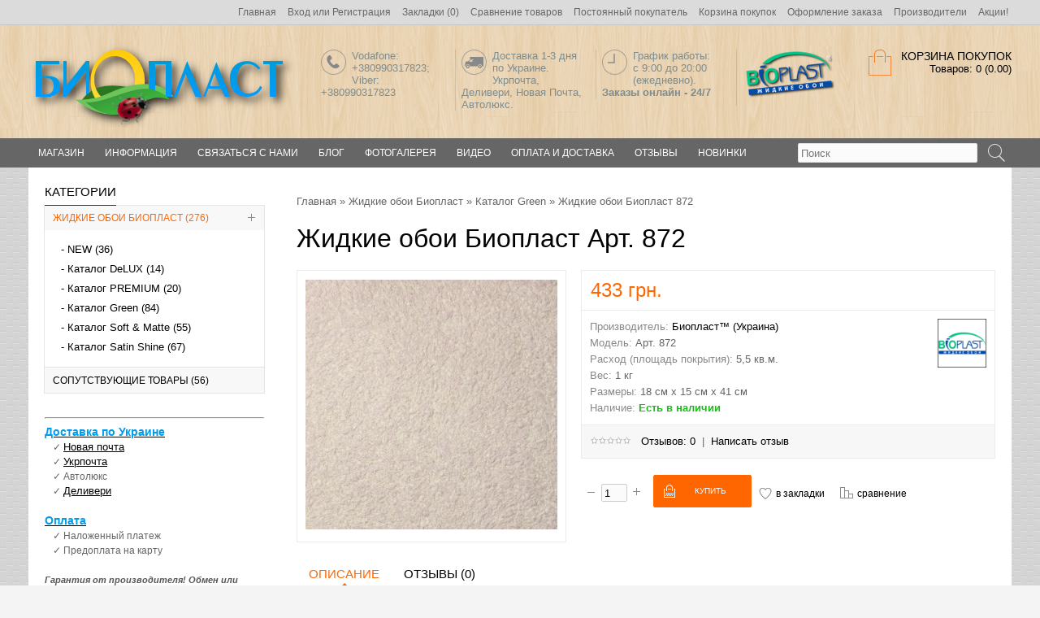

--- FILE ---
content_type: text/html; charset=utf-8
request_url: https://oboi-shop.in.ua/bioplast/cat1/art872.html
body_size: 11090
content:
<!DOCTYPE html>
<html dir="ltr" lang="ru">
<head>
<meta charset="UTF-8" />
<title>Купить жидкие обои Биопласт  Арт. 872 в интернет магазине по лучшей цене от производителя дешево с доставкой по Киеву и Украине</title>
<base href="https://oboi-shop.in.ua/" />
	<meta name="viewport" content="width=device-width, initial-scale=1, maximum-scale=1">
	<meta name="description" content="Жидкие обои Биопласт 872 по самой лучшей цене заходите у нас полный ассортимент жидких обоев Биопласт от производителя доставка по Киеву и всей Украине" />

<meta name="keywords" content="Купить жидкие обои Биопласт  Арт. 872 в интернет магазине по лучшей цене от производителя дешево с доставкой по Киеву и Украине" />

<meta property="og:title" content="Купить жидкие обои Биопласт  Арт. 872 в интернет магазине по лучшей цене от производителя дешево с доставкой по Киеву и Украине" />
<meta property="og:type" content="website" />
<meta property="og:url" content="https://oboi-shop.in.ua/bioplast/cat1/art872.html" />
<meta property="og:image" content="https://oboi-shop.in.ua/image/cache/data/oboi/Catalog/872-min-310x310.jpg" />
<meta property="og:site_name" content="Интернет-магазин жидких обоев 'Биопласт-Обои'" />
<link href="https://oboi-shop.in.ua/image/data/favicon.png" rel="icon" />
<link href="https://oboi-shop.in.ua/bioplast/cat1/art872.html" rel="canonical" />

			<!-- start - ipl extension - dbassa -->
			
			<link rel="stylesheet" type="text/css" href="catalog/view/theme/default/stylesheet/dbassa_intelligent_product_labels.css" />

			<!-- end - ipl extension - dbassa -->
			
<link rel="stylesheet" type="text/css" href="catalog/view/theme/univer/stylesheet/stylesheet.css" />
<link href='https://fonts.googleapis.com/css?family=Calibri:400,300,600&subset=latin,cyrillic' rel='stylesheet' type='text/css'>
<!--Color scheme 
*******************************************-->
     <link rel="stylesheet" type="text/css" href="catalog/view/theme/univer/stylesheet/style1.css" />
<link rel="stylesheet" type="text/css" href="catalog/view/theme/univer/stylesheet/magnific-popup.css" media="screen" />
<link rel="stylesheet" type="text/css" href="catalog/view/javascript/jquery/colorbox/colorbox.css" media="screen" />
<script type="text/javascript" src="catalog/view/javascript/jquery/jquery-1.7.1.min.js"></script>
<script type="text/javascript" src="catalog/view/javascript/jquery/ui/jquery-ui-1.8.16.custom.min.js"></script>
<link rel="stylesheet" type="text/css" href="catalog/view/javascript/jquery/ui/themes/ui-lightness/jquery-ui-1.8.16.custom.css" />
<script type="text/javascript" async src="catalog/view/javascript/common2.js"></script>
<script type="text/javascript" src="catalog/view/theme/univer/js/product/jquery.elevateZoom-2.5.5.js"></script>
<script type="text/javascript" src="catalog/view/theme/univer/js/product/jquery.magnific-popup.min.js"></script>
<script type="text/javascript" src="catalog/view/javascript/jquery/tabs.js"></script>
<script type="text/javascript" src="catalog/view/javascript/jquery/colorbox/jquery.colorbox-min.js"></script>
<!--[if IE 7]> 
<link rel="stylesheet" type="text/css" href="catalog/view/theme/default/stylesheet/ie7.css" />
<![endif]-->
<!--[if lt IE 7]>
<link rel="stylesheet" type="text/css" href="catalog/view/theme/default/stylesheet/ie6.css" />
<script type="text/javascript" async src="catalog/view/javascript/DD_belatedPNG_0.0.8a-min.js"></script>
<script type="text/javascript">
DD_belatedPNG.fix('#logo img');
</script>
<![endif]-->
<!--JS 
*******************************************-->
<script type="text/javascript" async src="catalog/view/theme/univer/js/owl.carousel.js"></script>
<script type="text/javascript" async src="catalog/view/theme/univer/js/main.js"></script>
<script type="text/javascript" async src="catalog/view/javascript/common2.js"></script>
<script type="text/javascript" async src="catalog/view/theme/univer/js/responsive/enquire.min.js"></script>
<script type="text/javascript" async src="catalog/view/theme/univer/js/newselect.js"></script>

<script language="javascript" async src="fastorder/fast_order.js" type="text/javascript"></script>

<!--Top Control 
*******************************************-->
<script async src="catalog/view/theme/univer/js/scroll/scrolltopcontrol.js" type="text/javascript"></script>

<!--Fixed menu 
*******************************************-->
<script async src="catalog/view/theme/univer/js/fixmenu.js" type="text/javascript"></script>

<!--Responsive
*******************************************-->
 <script type="text/javascript" async src="catalog/view/theme/univer/js/responsive/menu_script.js"></script>
<link rel="stylesheet" type="text/css" href="catalog/view/theme/univer/stylesheet/responsive.css" />
<link rel="stylesheet" type="text/css" href="catalog/view/theme/univer/stylesheet/topmenu.css" />
<!--***************************************-->


<!--CSS 
*******************************************-->
<link rel="stylesheet" type="text/css" href="catalog/view/theme/univer/stylesheet/owl.carousel.css" />
<link rel="stylesheet" type="text/css" href="catalog/view/theme/univer/stylesheet/owl.theme.css" />

<!--***************************************-->
<!-- Theme Fonts
**************************************-->
<!--***************************************-->
<!-- Theme Custom colors
**************************************-->

<style type="text/css">
 
body { 
	 
	background-image: url(https://oboi-shop.in.ua/image/data/wide_rectangles.png);
	background-position: left top; 
	background-repeat: inherit;
		}

	  @media only screen and (max-width: 1170px) {
		.containermenu{ width:100%;} 
	  }







 
 
 
 
		 
	
		 
 		 
		 
 
#all_header { 
	 
	background-image: url(https://oboi-shop.in.ua/image/data/retina_wood.png);
	background-position: left top; 
	background-repeat: inherit;
		}
	

 
#header .header_topbox { 
	background-color: #DBDBDB;
	}
	

 
 	
 
   
 		 	
 

 
 
 
 
 
 
 
 
 
    a.button, input.button, .cart input.button, input.button.login, button.button {
		border-color:#3DA610;
		 }
	.cart input.button{ background-color:#3DA610;}	 
 
 
 
              
 
  

 
  
  
  
 
  
 

  
    
  

 
 
 
 
 
 
  
  
 
 
  
 


 
		 

							                                   		      		 
                           		      		 
</style>


<!-- Parallax box
**************************************-->
<!--***************************************-->
    
<!-- Global site tag (gtag.js) - Google Analytics -->
<script async src="https://www.googletagmanager.com/gtag/js?id=UA-28742198-4"></script>
<script>
  window.dataLayer = window.dataLayer || [];
  function gtag(){dataLayer.push(arguments);}
  gtag('js', new Date());

  gtag('config', 'UA-28742198-4');
</script>

			<!-- start - ipl extension - dbassa -->

			<script type="text/javascript" src="catalog/view/javascript/modernizr/modernizr.custom.10918.js"></script>

			<!--[if lt IE 9]>
			  <script type="text/javascript" src="catalog/view/javascript/PIE-1.0.0/PIE.js"></script>
			<![endif]-->

			<!-- end - ipl extension - dbassa -->
			
</head>
<body>
 
           
<!--Move panels--> 
<div class="movepanel">
  ﻿            
	
  
	
  
  </div>
<!--end move panels-->

<div id="container">
   <div id="all_header">
   <div id="header">
     <div class="header_topbox">
     <div class="containermenu">
     <!--Top menu box-->
 
     
				
<script type="text/javascript">
$(document).ready(function() {
	$('.select2').customStyle12();
  });
 </script>         

  <div class="navButton menuResp links">
  <!--Link Home-->
   <div> <a href="https://oboi-shop.in.ua/">Главная</a></div>
    
  <!--Login or Registere-->
     <div id="welcome"> <a href="https://oboi-shop.in.ua/login/">Вход</a> или <a href="https://oboi-shop.in.ua/index.php?route=account/simpleregister">Регистрация</a></div>
    
   <!--Link Wishlist-->
   <div> <a href="https://oboi-shop.in.ua/wishlist/" id="wishlist-total">Закладки (0)</a></div>
    
   <!--Link Compare-->
   <div> <a href="https://oboi-shop.in.ua/compare-products/">Сравнение товаров</a></div>
    
   <!--Link Account-->
   <div> <a href="https://oboi-shop.in.ua/my-account/">Постоянный покупатель</a></div>
    
   <!--Link Cart-->
   <div> <a href="https://oboi-shop.in.ua/shopping-cart/">Корзина покупок</a></div>
    
   <!--Link Checkout-->
   <div> <a href="https://oboi-shop.in.ua/index.php?route=checkout/simplecheckout">Оформление заказа</a></div>
    
   <!--Link Brand-->
       <div><a href="https://oboi-shop.in.ua/brands/">Производители</a></div>
      
    <!--Link Specials-->
      
    <!--Link News-->
      
    <!--Custom Link-->
    
   	 <div> <a href="//oboi-shop.in.ua/specials/" title="Акции!">Акции!</a></div>
   
						
  </div>
  <!--end Top menu box-->
  </div>
  </div>
  
  <div class="header_middle containermenu">
  <!--Logo-->
     <div id="logo">
   
  <a href="https://oboi-shop.in.ua/"><img src="https://oboi-shop.in.ua/image/data/logo2.png" title="Интернет-магазин жидких обоев 'Биопласт-Обои'" alt="Интернет-магазин жидких обоев 'Биопласт-Обои'" ></a>
      </div>
    <!--end Logo-->

  
     <!--Cart-->
    <div id="cart">
  <div class="heading">
   <a href="https://oboi-shop.in.ua/shopping-cart/" class="bigcart"></a>
    <h4>Корзина покупок</h4>
    <a><span id="cart-total">Товаров: 0 (0.00)</span></a></div>
  <div class="content">
        <div class="empty">В корзине пусто!</div>
      </div>
</div>
			<script type='text/javascript'>
                if (typeof getURLVar != 'function') {
                    var getURLVar = function(urlVarName) {
                    	var urlHalves = String(document.location).toLowerCase().split('?');
                    	var urlVarValue = '';
                    	
                    	if (urlHalves[1]) {
                    		var urlVars = urlHalves[1].split('&');
                    
                    		for (var i = 0; i <= (urlVars.length); i++) {
                    			if (urlVars[i]) {
                    				var urlVarPair = urlVars[i].split('=');
                    				
                    				if (urlVarPair[0] && urlVarPair[0] == urlVarName.toLowerCase()) {
                    					urlVarValue = urlVarPair[1];
                    				}
                    			}
                    		}
                    	}
                    	
                    	return urlVarValue;
                    } 
                }

                function pm_update_cart(key, quantity) {
                    $.ajax({
                		url: "index.php?route=module/cart",
                		type: "post",
                		data: {"key":key,"quantity":quantity},
                		success: function(data) {
                            var cart = $(data);
                            if (getURLVar('route') == 'checkout/cart' || getURLVar('route') == 'checkout/checkout') {
                                location.reload();
                                return;
                            }
							console.log(key);
                			$('#cart').html(cart.html());
                            	
                            if ($('#cart-box-list').length) {
                                var cart_info = $('.mini-cart-info', cart);
                                if (cart_info.length) {
                                    $('#cart-box-list').html(cart_info.html());
                                } else {
                                    $('#cart-box-list').html($('.content', cart).html());
                                }
                            }
                            if ($('#cart-box-total').length) {
				                $('#cart-box-total').html($('.mini-cart-total', cart).html());
                            }
                            if (typeof load_simplecheckout === 'function') {
                                load_simplecheckout();
                            }
                		}
                	});
                }
            </script>
			  <!--end Cart-->
  

   
   <!--Contact info-->
  <div class="header_contact matban_box beforetext">
           <div class="stylebanner count-4">
            <a href="//oboi-shop.in.ua/about_us.html" >            <div class="one">
           <img src="https://oboi-shop.in.ua/image/data/univer/ic10.png" title="Vodafone: +380990317823; Viber: +380990317823" alt="Vodafone: +380990317823; Viber: +380990317823" /></div>           <div class="two">Vodafone: +380990317823; Viber: +380990317823</div>
           </a>           </div>
              <div class="stylebanner count-4">
            <a href="//oboi-shop.in.ua/delivery.html" >            <div class="one">
           <img src="https://oboi-shop.in.ua/image/data/univer/ic8.png" title="Доставка 1-3 дня по Украине. Укрпочта, Деливери, Новая Почта, Автолюкс." alt="Доставка 1-3 дня по Украине. Укрпочта, Деливери, Новая Почта, Автолюкс." /></div>           <div class="two">Доставка 1-3 дня по Украине. Укрпочта, Деливери, Новая Почта, Автолюкс.</div>
           </a>           </div>
              <div class="stylebanner count-4">
                        <div class="one">
           <img src="https://oboi-shop.in.ua/image/data/univer/ic11.png" title="График работы: с 9:00 до 20:00 (ежедневно).
Заказы онлайн - 24/7" alt="График работы: с 9:00 до 20:00 (ежедневно).
Заказы онлайн - 24/7" /></div>           <div class="two">График работы: <br />с 9:00 до 20:00 (ежедневно).
<b>Заказы онлайн - 24/7</b></div>
                      </div>
              <div class="stylebanner count-4">
            <a href="//oboi-shop.in.ua/bioplast/" >            <div class="one">
           <img src="https://oboi-shop.in.ua/image/data/logo_bioplast.png" title="" alt="" /></div>           <div class="two"></div>
           </a>           </div>
          </div>
     
  <!--end Contact info--> 
  
  </div>
<div class="cont_bottom"></div>  
</div>


<!--Menu-->
<div class="ma-nav-mobile-container hidden-desktop default ">

                            <div class="navbar containermenu ">

 
  <div id="search" class="open-search">
						
							<input class="sb-search-input" placeholder="Поиск" type="text" value="" name="search">
							<input class="sb-search-submit button-search" type="submit" value="">
							<a class="sb-icon-search"></a>
						
					</div>

  <!--end search-->
                               
                            
                            
                                <div id="navbar-inner" class="navbar-inner navbar-inactive">
                                 
                                     <a class="btn btn-navbar"><div>Меню</div>
                                        <span class="icon-bar">  </span>
                                        <span class="icon-bar"></span>
                                        <span class="icon-bar"></span>
                                        
                                    </a>

  <div id="menu" class="menu">
  <ul  id="ma-mobilemenu" class="mobilemenu nav-collapse collapse">
   
      
                
    <li class="parent categories"><a>Магазин</a> 
   
    <div class="topmenu_theme">
    
            <ul class="mcolumn3">
          <li  class="parent"  ><a href="https://oboi-shop.in.ua/bioplast/"><span>Жидкие обои Биопласт</span></a> 
          
         
         
        
     
             <div class="topmenu ">
      
                 <ul>
                                          <li 
            		                            >
             <a href="https://oboi-shop.in.ua/bioplast/new/"><span>NEW (36)</span></a>
          
              <!--level3-->
                                                        <!--end level3-->
          
          </li>
                                          <li 
            		                            >
             <a href="https://oboi-shop.in.ua/bioplast/cat-delux/"><span>Каталог DeLUX (14)</span></a>
          
              <!--level3-->
                                                        <!--end level3-->
          
          </li>
                                          <li 
            		                            >
             <a href="https://oboi-shop.in.ua/bioplast/cat-premium/"><span>Каталог PREMIUM (20)</span></a>
          
              <!--level3-->
                                                        <!--end level3-->
          
          </li>
                                          <li 
            		                            >
             <a href="https://oboi-shop.in.ua/bioplast/cat1/"><span>Каталог Green (84)</span></a>
          
              <!--level3-->
                                                        <!--end level3-->
          
          </li>
                                          <li 
            		                            >
             <a href="https://oboi-shop.in.ua/bioplast/cat2/"><span>Каталог Soft &amp; Matte (55)</span></a>
          
              <!--level3-->
                                                        <!--end level3-->
          
          </li>
                                          <li 
            		                            >
             <a href="https://oboi-shop.in.ua/bioplast/cat3/"><span>Каталог Satin Shine (67)</span></a>
          
              <!--level3-->
                                                        <!--end level3-->
          
          </li>
                            </ul>
              </div>
           </li>
    </ul>
           <ul class="mcolumn3">
          <li  ><a href="https://oboi-shop.in.ua/additional/"><span>Сопутствующие товары</span></a> 
          
         
         
        
     
            </li>
    </ul>
         
    </div>
   </li>
  
    						
  
                      
           
                  
        
          
                    <!--Link information-->  
          <li class="parent linkinfo"><a>Информация</a>
	     <div class="topmenu default">
	    	<ul>
		      		      <li><a href="https://oboi-shop.in.ua/video.html">Видео материалы</a></li>
		      		      <li><a href="https://oboi-shop.in.ua/testimonial.html">Отзывы покупателей</a></li>
		      		      <li><a href="https://oboi-shop.in.ua/photogallery.html">Фотогалерея</a></li>
		      		      <li><a href="https://oboi-shop.in.ua/doc.html">Сертификаты</a></li>
		      		      <li><a href="https://oboi-shop.in.ua/delivery.html">Оплата и доставка</a></li>
		      		      <li><a href="https://oboi-shop.in.ua/security-policy.html">Политика Безопасности</a></li>
		      		      <li><a href="https://oboi-shop.in.ua/agreement.html">Условия соглашения</a></li>
		      		      <li><a href="https://oboi-shop.in.ua/about_us.html">О нас</a></li>
		      		   </ul>
	     </div>
         </li> 
         <!--end Link information-->
                 
         
          
                   
         
           
                  
         
        
                  
                    <!--Link Contact--> 
          <li><a href="https://oboi-shop.in.ua/contact-us/">Связаться с нами</a>
	      <div class="topmenu" id="topcontact">

                  <div class="address_h">https://oboi-shop.in.ua/<br />
<br />
Viber: +380990317823</div>
                  <div class="phone_h"> Vodafone:  +380990317823</div>                                    <div class="email_h"><a href="mailto:info@oboi-shop.in.ua">info@oboi-shop.in.ua</a></div>
          </div>
          </li>
           <!--end Link Contact-->   
                    
        
      <li>
   	  <a href="//oboi-shop.in.ua/blog/" title="Блог">Блог</a>
      </li>
         <li>
   	  <a href="//oboi-shop.in.ua/photogallery.html" title="Фотогалерея">Фотогалерея</a>
      </li>
         <li>
   	  <a href="//oboi-shop.in.ua/video.html" title="Видео">Видео</a>
      </li>
         <li>
   	  <a href="//oboi-shop.in.ua/delivery.html" title="Оплата и доставка">Оплата и доставка</a>
      </li>
         <li>
   	  <a href="//oboi-shop.in.ua/index.php?route=product/testimonial" title="Отзывы">Отзывы</a>
      </li>
         <li>
   	  <a href="//oboi-shop.in.ua/" title="Новинки">Новинки</a>
      </li>
   
						
  
        
          </ul>
</div>

</div>
</div>
</div>

<!--end menu-->



</div>
<div class="main topmain">
<div class="container">

<div id="notification"></div>
<div id="column-left">
    <div class="box accord_category">
	<div class="box-heading">Категории</div>
	<div class="box-content">
		<div class="box-category accordeon_categ">
			<ul>
												<li class="cat-active">
					<a href="https://oboi-shop.in.ua/bioplast/" class="active">Жидкие обои Биопласт (276)</a>
														<b class="accordeon_plus"></b>
					<ul class="accordeon_subcat">
												<li>
														<a href="https://oboi-shop.in.ua/bioplast/new/">NEW (36)</a>
													</li>
												<li>
														<a href="https://oboi-shop.in.ua/bioplast/cat-delux/">Каталог DeLUX (14)</a>
													</li>
												<li>
														<a href="https://oboi-shop.in.ua/bioplast/cat-premium/">Каталог PREMIUM (20)</a>
													</li>
												<li>
														<a href="https://oboi-shop.in.ua/bioplast/cat1/" class="active">Каталог Green (84)</a>
													</li>
												<li>
														<a href="https://oboi-shop.in.ua/bioplast/cat2/">Каталог Soft &amp; Matte (55)</a>
													</li>
												<li>
														<a href="https://oboi-shop.in.ua/bioplast/cat3/">Каталог Satin Shine (67)</a>
													</li>
											</ul>
									</li>
												<li>
					<a href="https://oboi-shop.in.ua/additional/">Сопутствующие товары (56)</a>
														</li>
							</ul>
		</div>
	</div>
</div>
    <div class="box">

<div class="title" style="margin: 0px; padding: 0px; border: 0px; color: rgb(85, 85, 85); font-weight: bold; line-height: 18px; max-height: 30px; width: auto; font-family: Arial, Helvetica, sans-serif;">
	<hr />
	<a href="https://oboi-shop.in.ua/delivery.html"><span style="color: rgb(0, 155, 235); font-size: 14px;">Доставка по Украине</span></a></div>
<div style="margin: 0px; padding: 0px 0px 0px 10px; border: 0px; font-size: 11px; line-height: 18px; color: rgb(102, 102, 102); font-family: Arial, Helvetica, sans-serif;">
	<span style="font-size:12px;">✓ <a href="https://novaposhta.ua/delivery" target="_blank">Новая почта</a></span></div>
<div style="margin: 0px; padding: 0px 0px 0px 10px; border: 0px; font-size: 11px; line-height: 18px; color: rgb(102, 102, 102); font-family: Arial, Helvetica, sans-serif;">
	<span style="font-size:12px;">✓ <a href="https://calc.ukrposhta.ua/domestic-calculator" target="_blank">Укрпочта</a></span></div>
<div style="margin: 0px; padding: 0px 0px 0px 10px; border: 0px; font-size: 11px; line-height: 18px; color: rgb(102, 102, 102); font-family: Arial, Helvetica, sans-serif;">
	<span style="font-size:12px;">✓ Автолюкс</span></div>
<div style="margin: 0px; padding: 0px 0px 0px 10px; border: 0px; font-size: 11px; line-height: 18px; color: rgb(102, 102, 102); font-family: Arial, Helvetica, sans-serif;">
	<span style="font-size:12px;">✓ <a href="https://www.delivery-auto.com/uk-ua/CalculateCost" target="_blank">Деливери</a></span></div>
<div style="margin: 0px; padding: 0px 0px 0px 10px; border: 0px; font-size: 11px; line-height: 18px; color: rgb(102, 102, 102); font-family: Arial, Helvetica, sans-serif;">
	&nbsp;</div>
<div class="title" style="margin: 0px; padding: 0px; border: 0px; color: rgb(85, 85, 85); font-weight: bold; line-height: 18px; max-height: 30px; width: auto; font-family: Arial, Helvetica, sans-serif;">
	<a href="https://oboi-shop.in.ua/delivery.html"><span style="color:#009beb;"><span style="font-size:14px;">Оплата</span></span></a></div>
<div style="margin: 0px; padding: 0px 0px 0px 10px; border: 0px; font-size: 11px; line-height: 18px; color: rgb(102, 102, 102); font-family: Arial, Helvetica, sans-serif;">
	<span style="font-size:12px;">✓ Наложенный платеж</span></div>
<div style="margin: 0px; padding: 0px 0px 0px 10px; border: 0px; font-size: 11px; line-height: 18px; color: rgb(102, 102, 102); font-family: Arial, Helvetica, sans-serif;">
	<span style="font-size:12px;">✓ Предоплата на карту</span></div>
<div style="margin: 0px; padding: 0px 0px 0px 10px; border: 0px; font-size: 11px; line-height: 18px; color: rgb(102, 102, 102); font-family: Arial, Helvetica, sans-serif;">
	&nbsp;</div>
<div class="title" style="margin: 0px; padding: 0px; border: 0px; color: rgb(85, 85, 85); font-weight: bold; line-height: 18px; max-height: 30px; width: auto; font-family: Arial, Helvetica, sans-serif;">
	<span style="font-size:11px;"><em>Гарантия от производителя! Обмен или возврат товара в течении 14 дней.</em></span><br />
	<hr />
	<p>
		&nbsp;</p>
</div>
<p>
	&nbsp;</p>
</div>  </div>
 
<div id="content">  <div class="breadcrumb">
    		<a href="https://oboi-shop.in.ua/">Главная</a> 
    		 &raquo; <a href="https://oboi-shop.in.ua/bioplast/">Жидкие обои Биопласт</a> 
    		 &raquo; <a href="https://oboi-shop.in.ua/bioplast/cat1/">Каталог Green</a> 
    		 &raquo; Жидкие обои Биопласт 872
      </div>
  <h1>Жидкие обои Биопласт  Арт. 872</h1>
  <div class="product-info">
            <div class="left">
           <div class="image">
       <a title="Жидкие обои Биопласт  Арт. 872"  >
       <img src="https://oboi-shop.in.ua/image/cache/data/oboi/Catalog/872-min-310x310.jpg"  title="Жидкие обои Биопласт  Арт. 872" alt="Жидкие обои Биопласт  Арт. 872"
          id="main-image" data-zoom-image="https://oboi-shop.in.ua/image/cache/data/oboi/Catalog/872-min-600x600.jpg"   >
        
       </a></div>
            
          </div>
        <div class="right">
   
     
     <div class="general_info"> 
                 <div class="price">
                433 грн.                <br />
                              </div>
            
      <div class="description">
                
                          <div class="logobrand"> <a href="https://oboi-shop.in.ua/index.php?route=product/manufacturer/info&amp;manufacturer_id=11"><img src="https://oboi-shop.in.ua/image/cache/data/197238-100x100_-60x60.png"  title="Биопласт™ (Украина)" /></a></div>                          
        <span>Производитель:</span>
        <a href="https://oboi-shop.in.ua/index.php?route=product/manufacturer/info&amp;manufacturer_id=11">Биопласт™ (Украина)</a><br />
                <span>Модель:</span> Арт. 872<br />
						<span>Расход (площадь покрытия): </span> 5,5 кв.м.<br />
						
        

<span>Вес:</span> 1 

    кг<br /> 
<span>Размеры:</span>
 18 см х  15 см х 41 см<br>
        
        
		<span>Наличие:</span><b><font color="#18bc15"> Есть в наличии</font></b></div>
        		
		
               <div class="review">
        <div><img src="catalog/view/theme/univer/image/stars-0.png" alt="Отзывов: 0" />&nbsp;&nbsp;
                <a onclick="$('a[href=\'#tab-review\']').trigger('click'); $('html, body').animate({scrollTop: $('#tabs').offset().top}, 800);">Отзывов: 0</a>&nbsp;&nbsp;|&nbsp;&nbsp;<a onclick="$('a[href=\'#tab-review\']').trigger('click'); $('html, body').animate({scrollTop: $('#tabs').offset().top}, 800);">Написать отзыв</a></div>

      </div>
       
      </div>  
     

       <div class="cart">
        
         <table class="gty"><tr><td>
          <input type="button" id="decrease" value="" /></td><td><input type="text" name="quantity" id="htop" size="2" value="1" /></td><td><input type="button" id="increase" value="" />
          <input type="hidden" name="product_id" size="4" value="258" /></td>
         </tr></table> 
          <input type="button" value="Купить" id="button-cart" class="button" />
         
          <span class="links">
                                      <div class="wishlist"><a onclick="addToWishList('258');" title="в закладки" >в закладки</a></div>
                                                         <div class="compare"><a onclick="addToCompare('258');" title="сравнение" >сравнение</a></div>
                               </span>
        
              </div>
      
   <!--Fast order form--> 
 <!--end--> 










 <div class="share">
		<!-- AddThis Button BEGIN -->
			<div class="share42init" data-image="https://oboi-shop.in.ua/image/cache/data/oboi/Catalog/872-min-310x310.jpg"></div>
			<script type="text/javascript" src="catalog/view/javascript/jquery/share42/share42.js"></script> 
		<!-- AddThis Button END --> 
        </div>        

  <!--Custom product information-->            
     
     
   <!--end Custom product information-->  
  
  
   </div> 
  </div>
  
  <div id="tabs" class="htabs card_prod"><a href="#tab-description">Описание</a>
            <a href="#tab-review">Отзывы (0)</a>
           </div>
  <div id="tab-description" class="tab-content"><table border="0" cellspacing="0">
	<colgroup width="264">
	</colgroup>
	<colgroup width="225">
	</colgroup>
	<tbody>
		<tr>
			<td align="left" height="19">
				<i><font face="Liberation Serif">Вид товара</font></i></td>
			<td align="left">
				<b><font face="Liberation Serif">Жидкие обои Биопласт 872</font></b></td>
		</tr>
		<tr>
			<td align="left" height="19">
				<i><font face="Liberation Serif">Производитель</font></i></td>
			<td align="left">
				<b><font face="Liberation Serif">ООО "Дина-Текс" (Биопласт™, Украина)</font></b></td>
		</tr>
		<tr>
			<td align="left" height="19">
				<i><font face="Liberation Serif">Площадь покрытия</font></i></td>
			<td align="left">
				<b><font face="Liberation Serif">5,5 кв.м.</font></b></td>
		</tr>
		<tr>
			<td align="left" height="19">
				<i><font face="Liberation Serif">Материал жидких обоев</font></i></td>
			<td align="left">
				<b><font face="Liberation Serif">Основа целлюлоза</font></b><b><font face="Liberation Serif">, шелк</font></b></td>
		</tr>
		<tr>
			<td align="left" height="19">
				<i><font face="Liberation Serif">Коллекция</font></i></td>
			<td align="left">
				<font face="Liberation Serif"><b>Новая Коллекция 2018</b></font></td>
		</tr>
		<tr>
			<td align="left" height="19">
				<i><font face="Liberation Serif">Основные цвета</font></i></td>
			<td align="left">
				<font face="Liberation Serif"><b>Сиреневый</b></font></td>
		</tr>
		<tr>
			<td align="left" height="19">
				<i><font face="Liberation Serif">Наличие декоративных элементов</font></i></td>
			<td align="left">
				<font face="Liberation Serif"><b>нет</b></font></td>
		</tr>
		<tr>
			<td align="left" height="19">
				<i><font face="Liberation Serif">Расход воды</font></i></td>
			<td align="left">
				<b><font face="Liberation Serif">-</font></b></td>
		</tr>
		<tr>
			<td align="left" height="19">
				<i><font face="Liberation Serif">Мин. температура нанесения</font></i></td>
			<td align="left">
				<b><font face="Liberation Serif">+5°С</font></b></td>
		</tr>
		<tr>
			<td align="left" height="19">
				<i><font face="Liberation Serif">Полное высыхание</font></i></td>
			<td align="left">
				<b><font face="Liberation Serif">До 48 часов</font></b></td>
		</tr>
		<tr>
			<td align="left" height="19">
				<i><font face="Liberation Serif">Способ упаковки</font></i></td>
			<td align="left">
				<b><font face="Liberation Serif">Полиэтиленовый пакет</font></b></td>
		</tr>
		<tr>
			<td align="left" height="19">
				<i><font face="Liberation Serif">Вес в упаковке</font></i></td>
			<td align="left">
				<b><font face="Liberation Serif">1 кг</font></b></td>
		</tr>
		<tr>
			<td align="left" height="19">
				<i><font face="Liberation Serif">Срок хранения в упаковке</font></i></td>
			<td align="left">
				<b><font face="Liberation Serif">2 года</font></b></td>
		</tr>
	</tbody>
</table>
<p>
	&nbsp;</p>
</div>
      <div id="tab-review" class="tab-content">
    <div id="review"></div>
    <h2 id="review-title">Написать отзыв</h2>
    <b>Ваше Имя:</b><br />
    <input type="text" name="name" value="" />
    <br />
    <br />
    <b>Ваш отзыв:</b>
    <textarea name="text" cols="40" rows="8" style="width: 98%;"></textarea>
    <span style="font-size: 11px;"><span style="color: #FF0000;">Внимание:</span> HTML не поддерживается! Используйте обычный текст.</span><br />
    <br />
    <b>Оценка:</b> <span>Плохо</span>&nbsp;
    <input type="radio" name="rating" value="1" />
    &nbsp;
    <input type="radio" name="rating" value="2" />
    &nbsp;
    <input type="radio" name="rating" value="3" />
    &nbsp;
    <input type="radio" name="rating" value="4" />
    &nbsp;
    <input type="radio" name="rating" value="5" />
    &nbsp;<span>Хорошо</span><br />
    <br />
    <b>Введите код, указанный на картинке:</b><br />
    <input type="text" name="captcha" value="" />
    <br /><br />
    <img src="index.php?route=product/product/captcha" alt="" id="captcha" /><br />
    <br />
    <div class="buttons">
      <div class="right"><a id="button-review" class="button">Продолжить</a></div>
    </div>
  </div>
    
  
     
    <!--Related Products-->
 <!--end Related Products-->
  
    
    <div class="tags"><b>Метки:</b>
            <a href="https://oboi-shop.in.ua/search/?tag=обои">обои</a>,
                <a href="https://oboi-shop.in.ua/search/?tag=жидкие">жидкие</a>,
                <a href="https://oboi-shop.in.ua/search/?tag=биопласт">биопласт</a>,
                <a href="https://oboi-shop.in.ua/search/?tag=bioplast">bioplast</a>,
                <a href="https://oboi-shop.in.ua/search/?tag=артикул 872">артикул 872</a>,
                <a href="https://oboi-shop.in.ua/search/?tag=новая коллекция 2018">новая коллекция 2018</a>
          </div>
  </div>
   <div class="cont_bottom"></div>
  <script type="text/javascript"><!--
//$(document).ready(function setfunc(){
function setAnimToCart(){
    $('.cart').each(function(index,element){
    var elm = $(element).find('input:first.button');
    var getatr = $(elm).attr('onclick');
    if(getatr){
    var pid = getatr.split("'");
        $(elm).attr("onclick", getatr + " animateImageToCart(this,'image','1','2',150,0,1150,'0.3','" + pid[1] + "');");
    } else {
        $(elm).attr("onclick", "animateImageToCart(this,'image','3','2',150,0,1150,'0.3','0');");
    }
    });
};

function animateImageToCart(el,image,parent_grid,parent_list,posx,posy,speed,opacity,pid) {
var dat = '';
if (pid != 0) {
    dat = 'product_id=' + pid;
} else {
    dat = $('.product-info input[type=\'text\'], .product-info input[type=\'hidden\'], .product-info input[type=\'radio\']:checked, .product-info input[type=\'checkbox\']:checked, .product-info select, .product-info textarea');
}
$.ajax({
    url: 'index.php?route=checkout/animtocart/optionreq',
    type: 'post',
    data: dat,
    dataType: 'json',
    success: function(json) {
	if (json['success']) {
                if (el){
                image = '.'+ image;
                var j = $(el).parents().get(1);
                if ($(j).attr('class') == 'right') {
            	    image_parent = $(el).parents().get(parent_list);
                } else { 
        	    image_parent = $(el).parents().get(parent_grid);
        	}
                
                /*if ($.cookie('display') == 'list') {
            	    image_parent = $(el).parents().get(parent_list);
                } 
                else { 
        	    image_parent = $(el).parents().get(parent_grid);
        	}*/

                image_el = $(image_parent).find(image).find("img");
                imagePosition = $(image_el).offset();
                if(imagePosition){
                cartPosition = $('#cart').offset();
                cartPosition.left = cartPosition.left + ( $('#cart').width() - posx );
                cartPosition.top = cartPosition.top + ( ($('#cart').height() / 2) + posy );
                $('body').prepend('<div id="imageToCart"><img src="'+ $(image_el).attr('src') +'"></div>');

                $('#imageToCart img').css({
                'position': 'absolute',
                'display': 'inline-block',
                'z-index': '1999',
                'left': imagePosition.left + 'px',
                'top': imagePosition.top + 'px',
                'width': $(image_el).width() + 'px',
                'height': $(image_el).height() + 'px'
                });

                $('#imageToCart img').animate({
                //top: '0px',
				top: cartPosition.top + 'px',
                left: cartPosition.left + 'px',
                opacity: opacity,
                width: $(image_el).width() / 3,
                height: $(image_el).height() / 3
                }, speed, function() {
                $('#imageToCart').remove();
                });
                }
    	    }
	}
    }
});
};
$(document).ready(function(e) {
        if (typeof doFilter != 'function') {
                    setTimeout ('setAnimToCart()', 500);
            }
});
--></script>
<!-- star ipl -->

			<script type="text/javascript"><!--

				$(document).on('ready', function(){
					$('.product-info .image a:first').prepend('');
				});

			//--></script>

			<!-- end ipl -->
<script type="text/javascript"><!--
$(document).ready(function() {
	
	 	   // additional images
	   $('.image-additional div a').click(function(){
		$('.image-additional div').removeClass('active');
		$(this).parent().addClass('active');
		$('.product-info .image img').attr('src', $(this).attr('data-image'));
	});
	$('.image-additional div:first').addClass('active');
	  
		// zoom
		
		$("#main-image").elevateZoom({
		gallery:'add-gallery',  
		galleryActiveClass: 'active',
		zoomType: "inner",
		cursor: "pointer"
		});	
		
		//popup
		$('.left .image a').magnificPopup({
			items: [
			
								{src: 'https://oboi-shop.in.ua/image/cache/data/oboi/Catalog/872-min-600x600.jpg'},
											],
			gallery: { enabled: true, preload: [0,2] },
			type: 'image',
			mainClass: 'mfp-fade',
		   		});	
		
				
		
		 $('.image-additional').owlCarousel({
                 navigation : true,
                 pagination : false,
	             items 	 : 3,
                  itemsDesktop : false,
				 itemsDesktopSmall: false,
				 itemsTablet :false,
				 itemsMobile: false,
      });


});
//--></script>  
<script type="text/javascript"><!--
$('#button-cart').bind('click', function() {
	$.ajax({
		url: 'index.php?route=checkout/cart/add',
		type: 'post',
		data: $('.product-info input[type=\'text\'], .product-info input[type=\'hidden\'], .product-info input[type=\'radio\']:checked, .product-info input[type=\'checkbox\']:checked, .product-info select, .product-info textarea'),
		dataType: 'json',
		success: function(json) {
			$('.success, .warning, .attention, information, .error').remove();
			
			if (json['error']) {
				if (json['error']['option']) {
					for (i in json['error']['option']) {
						$('#option-' + i).after('<span class="error">' + json['error']['option'][i] + '</span>');
					}
				}
			} 
			
			if (json['success']) {
				$('#notification').html('<div class="success" style="display: none;">' + json['success'] + '<img src="catalog/view/theme/default/image/close.png" alt="" class="close" /></div>');
					
				$('.success').fadeIn('slow');
				setTimeout ("$('.success').fadeOut('slow');", 5000);
					
				$('#cart-total').html(json['total']);

			}	
		}
	});
});
//--></script>
<script type="text/javascript"><!--
$('#review .pagination a').live('click', function() {
	$('#review').fadeOut('slow');
		
	$('#review').load(this.href);
	
	$('#review').fadeIn('slow');
	
	return false;
});			

$('#review').load('index.php?route=product/product/review&product_id=258');

$('#button-review').bind('click', function() {
	$.ajax({
		url: 'index.php?route=product/product/write&product_id=258',
		type: 'post',
		dataType: 'json',
		data: 'name=' + encodeURIComponent($('input[name=\'name\']').val()) + '&text=' + encodeURIComponent($('textarea[name=\'text\']').val()) + '&rating=' + encodeURIComponent($('input[name=\'rating\']:checked').val() ? $('input[name=\'rating\']:checked').val() : '') + '&captcha=' + encodeURIComponent($('input[name=\'captcha\']').val()),
		beforeSend: function() {
			$('.success, .warning').remove();
			$('#button-review').attr('disabled', true);
			$('#review-title').after('<div class="attention"><img src="catalog/view/theme/default/image/loading.gif" alt="" /> Пожалуйста, подождите!</div>');
		},
		complete: function() {
			$('#button-review').attr('disabled', false);
			$('.attention').remove();
		},
		success: function(data) {
			if (data['error']) {
				$('#review-title').after('<div class="warning">' + data['error'] + '</div>');
			}
			
			if (data['success']) {
				$('#review-title').after('<div class="success">' + data['success'] + '</div>');
								
				$('input[name=\'name\']').val('');
				$('textarea[name=\'text\']').val('');
				$('input[name=\'rating\']:checked').attr('checked', '');
				$('input[name=\'captcha\']').val('');
			}
		}
	});
});
//--></script> 
<script type="text/javascript"><!--
$('#tabs a').tabs();
//--></script> 
<script type="text/javascript" src="catalog/view/javascript/jquery/ui/jquery-ui-timepicker-addon.js"></script> 
<script type="text/javascript"><!--
$(document).ready(function() {
	if ($.browser.msie && $.browser.version == 6) {
		$('.date, .datetime, .time').bgIframe();
	}

	$('.date').datepicker({dateFormat: 'yy-mm-dd'});
	$('.datetime').datetimepicker({
		dateFormat: 'yy-mm-dd',
		timeFormat: 'h:m'
	});
	$('.time').timepicker({timeFormat: 'h:m'});
});
//--></script> 
<div class="cont_bottom"></div>
</div>
</div><!--end main-->       

<div id="footer">
<div class="containermenu">
<div>
  <div class="column">
    <h3>Личный Кабинет</h3>
    <ul>
      <li><a href="https://oboi-shop.in.ua/my-account/">Личный Кабинет</a></li>
      <li><a href="https://oboi-shop.in.ua/order-history/">История заказов</a></li>
      <li><a href="https://oboi-shop.in.ua/wishlist/">Закладки</a></li>
      <li><a href="https://oboi-shop.in.ua/newsletter/">Рассылка</a></li>
    </ul> 
    </div>
  
  
    <div class="column">
    <h3>Информация</h3>
    <ul>
            <li><a href="https://oboi-shop.in.ua/doc.html">Сертификаты</a></li>
            <li><a href="https://oboi-shop.in.ua/delivery.html">Оплата и доставка</a></li>
            <li><a href="https://oboi-shop.in.ua/security-policy.html">Политика Безопасности</a></li>
            <li><a href="https://oboi-shop.in.ua/agreement.html">Условия соглашения</a></li>
            <li><a href="https://oboi-shop.in.ua/about_us.html">О нас</a></li>
            
    </ul>
  </div>
    
 <span class="ctr"></span>
 
   <!--custom block --> 
   <div class="customblock_footer column "> 
    <div>
               
   </div>
   
   
  </div> 
  <!--end custom block-->  

    <div class="column contact">
  <ul>
         <li class="phone_f">+380990317823;
Viber: +380990317823</li>
                <li class="fax_f">9:00 - 20:00 Ежедневно</li>
                <li class="email_f"><a href="mailto:info@oboi-shop.in.ua">info@oboi-shop.in.ua</a></li>
                     <li class="address_f">https://oboi-shop.in.ua/</li>
      
    </ul>
    
  </div>
    

<div class="extras">
    <ul>
          <li><img src="https://oboi-shop.in.ua/image/cache/data/paymetod/mastercard-50x30.png" alt="" title=""></li>
           <li><img src="https://oboi-shop.in.ua/image/cache/data/paymetod/visa-50x30.png" alt="" title=""></li>
           <li><img src="https://oboi-shop.in.ua/image/cache/data/paymetod/privat24-50x30.png" alt="" title=""></li>
        </ul>
   </div>

  
 
</div>
</div>
</div><!--end footer-->

<!--powered-->
<div id="powered">
<div  class="containermenu">
<div>

 <!--Copyright-->   
 <div class="copyright">
       Интернет-магазин жидких обоев 'Биопласт-Обои'  ©  Все права защищены      </div>
 <!--end Copyright--> 
 

 <!--Network icons--> 
        <div class="soc_network">
 
     
   </div>
       <!--end Network icons-->  
        
 <div class="extras">
 <ul> 
             <li><a href="https://oboi-shop.in.ua/contact-us/">Связаться с нами</a></li>
                                  <li><a href="https://oboi-shop.in.ua/affiliates/">Партнёрская программа</a></li>
                    <li><a href="https://oboi-shop.in.ua/specials/">Акции</a></li>
                    <li><a href="https://oboi-shop.in.ua/request-return/">Возврат товара</a></li>
                    <li><a href="https://oboi-shop.in.ua/sitemap/">Карта сайта</a></li>
           </ul>
    
     </div> 
     


 <div class="cont_bottom"></div>
 </div>
 </div>
 </div>
<!--end powered--> 


 <script type="text/javascript">
$(document).ready(function() {
	$('.select1').customStyle1();
  });
 </script>
</div>
<!-- star ipl -->

			<script type="text/javascript"><!--

				$(document).on('ready', function(){
					if (!Modernizr.csstransforms) {
						$('.cut_rotated span').removeClass('rotated');
						$('.cut_rotated span').addClass('horizontal');
					}

					if (!Modernizr.borderradius) {
						if (window.PIE) {
						    $('.round').each(function() {
						        PIE.attach(this);
						    });
						}
					}
				});

			//--></script>

			<!-- end ipl -->

		<script>
		$(document).ready(function() {
			$('.image a').each(function () {
				if ($(this).find('img').attr('data-grey-image')) {
					$(this).find('img').addClass('greyimage');
					$(this).append('<div class="greylable">Нет в наличии</div>');
				}
			});
		});
		</script>
		<style>
		.boxfeatured .greylable {display:none;}
		.image {position:relative;}
		.box-product > div:hover .greylable, .product-list > div:hover .greylable, .product-grid > div:hover .greylable, .product-info .image:hover .greylable{display:none;}
		.greylable {z-index: 9; font-family:Arial; line-height:normal !important; text-align:center !important; width: 136px !important; position: absolute; top: 50%; left: 50%; margin: -15px 0 0 -68px !important; background:#aaa; background: linear-gradient(to bottom, #bbb 0%, #aaa 100%); color:#fff !important; font-size:14px !important; font-weight:400 !important; padding:8px 0 9px; border-radius:5px; box-shadow:inset 0 1px 0 #ddd, 0 0 0px #444; text-shadow: 0px 1px 0 #666;}
		.greyimage{filter: url('image/greyscale.svg#greyscale'); filter: grey; -webkit-filter: grayscale(100%); -moz-filter: grayscale(100%); -ms-filter: grayscale(100%); -o-filter: grayscale(100%); filter: grayscale(100%); opacity:0.7;}
		</style>
		
</body></html>

--- FILE ---
content_type: text/css
request_url: https://oboi-shop.in.ua/catalog/view/theme/default/stylesheet/dbassa_intelligent_product_labels.css
body_size: 631
content:
#product_image_preview_holder,#product_image_preview{position:relative !important;}
.box-product{overflow:visible;}
.image,
.product_image,
.product-image,
.product-info-images{position:relative !important;}
.cut_rotated{background:none !important;height:100%;left:0%;overflow:hidden;position:absolute !important;top:0%;width:100% !important;}
.horizontal,
.rotated,
.round{box-shadow:0 1px 0 rgba(255, 255, 255, 0.3) inset, 0 -1px 0 rgba(0, 0, 0, 0.2) inset, 0 1px 2px rgba(0, 0, 0, 0.6);color:#FFFFFF;padding:0.2em;position:absolute;text-align:center;transition:all .5s ease;-webkit-transition:all 0.5s ease;background-size:contain;z-index:1;}
.horizontal{line-height:1em;border-radius:0.3em 0.3em 0.3em 0.3em;padding:3px 5px;}
.horizontal.small-db.bottom_left,
.horizontal.big-db.bottom_left{left:2%;bottom:10%;}
.horizontal.small-db.bottom_right,
.horizontal.big-db.bottom_right{bottom:10%;right:2%;}
.horizontal.small-db.top_left,
.horizontal.big-db.top_left{left:2%;top:10%;}
.horizontal.small-db.top_right,
.horizontal.big-db.top_right{right:2%;top:10%;}
.instock{color:#6DA50C;}
.outofstock{color:#E32122;}
#product_image_preview_holder{position:relative !important;}
.rotated{width:300px;}
.rotated.small-db.top_left{top:25px;left:-115px;}
.rotated.big-db.top_left{top:35px;left:-100px;}
.rotated.small-db.top_right{top:25px;right:-115px;}
.rotated.big-db.top_right{top:35px;right:-100px;}
.rotated.small-db.bottom_right{bottom:25px;right:-115px;}
.rotated.big-db.bottom_right{bottom:35px;right:-100px;}
.rotated.small-db.bottom_left{bottom:25px;left:-115px;}
.rotated.big-db.bottom_left{bottom:35px;left:-100px;}
.rotated.position_manual{top:25px;left:-115px;min-width:5em;transform:rotate(-45deg);-webkit-transform:rotate(-45deg);-ms-transform:rotate(-45deg);-moz-transform:rotate(-45deg);-o-transform:rotate(-45deg);}
.rotated.top_left,
.rotated.bottom_right{transform:rotate(-45deg);-webkit-transform:rotate(-45deg);-ms-transform:rotate(-45deg);-moz-transform:rotate(-45deg);-o-transform:rotate(-45deg);-sand-transform:rotate(-45deg);}
.rotated.top_right,
.rotated.bottom_left{transform:rotate(45deg);-webkit-transform:rotate(45deg);-ms-transform:rotate(45deg);-moz-transform:rotate(45deg);-o-transform:rotate(45deg);-sand-transform:rotate(45deg);}
.round{border-radius:25em 25em 25em 25em;}
.round.big-db{font-size:2em;line-height:2.5em;min-width:2.5em;}
.no-borderradius .round.big-db{}
.round.small-db{font-size:1.3em;line-height:2.6em;min-width:2.6em;}
.no-borderradius .round.small-db{}
.round.small-db.bottom_left,
.round.big-db.bottom_left{bottom:5%;left:2%;}
.round.small-db.bottom_right,
.round.big-db.bottom_right{bottom:5%;right:2%;}
.round.small-db.top_left,
.round.big-db.top_left{left:2%;top:2%;}
.round.small-db.top_right,
.round.big-db.top_right{right:2%;top:2%;}

--- FILE ---
content_type: text/css
request_url: https://oboi-shop.in.ua/catalog/view/theme/univer/stylesheet/stylesheet.css
body_size: 10914
content:
html {
  overflow-y: scroll;
  margin: 0;
  padding: 0;
}
body {
  font-family: "PT Sans", Arial, Helvetica, sans-serif;
  margin: 0px;
  padding: 0px;
}
body,
td,
th,
input,
textarea,
select,
a {
  font-size: 13px;
}
h1,
.welcome {
  font-family: "Raleway", Helvetica, sans-serif;
  margin-top: 0px;
  margin-bottom: 20px;
  font-size: 32px;
  font-weight: normal;
  text-shadow: 0 0 1px rgba(0, 0, 0, 0.01);
}
h2 {
  font-family: "Raleway", Helvetica, sans-serif;
  font-size: 15px;
  text-transform: uppercase;
  font-weight: normal;
  margin-top: 0px;
  margin-bottom: 10px;
}
h3 {
  font-family: "Raleway", Helvetica, sans-serif;
  font-size: 12px;
  text-transform: uppercase;
  font-weight: normal;
}
p {
  margin-top: 0px;
  margin-bottom: 20px;
}
#header p {
  margin-bottom: 0;
  padding-bottom: 10px;
}
a,
a:visited,
a b {
  text-decoration: underline;
  cursor: pointer;
}
a:hover {
  text-decoration: none;
}
a img {
  border: none;
}
form {
  padding: 0;
  margin: 0;
  display: inline;
}
input[type="text"],
input[type="password"],
textarea {
  background: #fbfbfb;
  font-family: Arial, Helvetica, sans-serif;
  color: 333;
  border: 1px solid #cccccc;
  padding: 6px;
  margin: 4px 0px;
  -webkit-border-radius: 2px;
  -moz-border-radius: 2px;
  -khtml-border-radius: 2px;
  border-radius: 2px;
}
select {
  background: #fff;
  border: 1px solid #cccccc;
  padding: 6px;
  -webkit-border-radius: 2px;
  -moz-border-radius: 2px;
  -khtml-border-radius: 2px;
  border-radius: 2px;
}
.lmodul select.select1 {
  width: 208px;
  cursor: pointer;
}
.lmodul span.select1 {
  width: 198px;
}
.sort select.select1 {
  width: 190px;
  cursor: pointer;
}
.sort span.select1 {
  width: 180px;
  overflow: hidden;
}
.limit select.select1 {
  width: 40px;
  cursor: pointer;
}
.limit span.select1 {
  width: 30px;
}
span.select1 {
  color: #666;
  height: 22px;
  font-size: 13px;
  text-align: left;
  background: #fff url("../image/arrow-select.png") 100% 50% no-repeat;
  line-height: 22px;
  white-space: nowrap;
  padding: 3px 4px;
  border: 1px solid #ccc;
  margin: 0;
  zoom: 1;
}
label {
  cursor: pointer;
}
#container,
.main {
  margin-left: auto;
  margin-right: auto;
  text-align: left;
  position: relative;
}
.container {
  width: 1170px;
  margin: 0 auto;
}
.cont_bottom {
  width: 100%;
  clear: both;
}
#column-left {
  float: left;
  width: 270px;
}
#column-right {
  float: right;
  width: 270px;
}
#content {
  min-height: 400px;
  margin-bottom: 20px;
}
#column-left + #column-right + #content,
#column-left + #content {
  margin-left: 310px;
}
#column-right + #content {
  margin-right: 310px;
}
.main {
  width: 1210px;
  margin-top: 0px;
  padding-top: 20px;
  padding-bottom: 20px;
}
.full_container {
  margin-top: 0px;
}
#topcontrol {
  z-index: 21;
}
#header {
  position: relative;
  z-index: 99;
}
#all_header {
  position: relative;
  z-index: 100;
  min-width: 1210px;
}
#all_header.nocolor {
  background: transparent;
}
#header .header_middle {
  clear: both;
  min-height: 70px;
  padding-bottom: 10px;
  position: relative;
  z-index: 5;
}
#header #logo {
  float: left;
  padding: 20px 30px 10px 0;
}
#language,
#currency {
  float: left;
  margin: 0;
  cursor: default;
  text-decoration: none;
  text-transform: capitalize;
  position: relative;
  z-index: 1015;
  line-height: 30px;
}
#language ul,
#currency ul {
  display: none;
  position: absolute;
  top: 16px;
  left: 0;
  background: #fff;
  -webkit-box-shadow: 0px 2px 6px rgba(0, 0, 0, 0.1);
  -moz-box-shadow: 0px 2px 6px rgba(0, 0, 0, 0.1);
  box-shadow: 0px 2px 6px rgba(0, 0, 0, 0.1);
  z-index: 1013;
  padding: 10px;
}
#language ul li,
#currency ul li {
  display: block;
  width: 120px;
  line-height: 18px;
  padding: 2px 0;
}
#language ul li a,
#currency ul li a {
  display: block;
  text-decoration: none;
}
#language ul li a b,
#currency ul li a b {
  cursor: default;
  display: block;
}
#language span,
#currency span {
  position: relative;
  display: block;
  padding: 0 10px 0 10px;
  z-index: 1014;
  font-size: 12px;
  -webkit-transition: all 0.8s ease-in-out;
  -moz-transition: all 0.8s ease-in-out;
  -o-transition: all 0.8s ease-in-out;
  -ms-transition: all 0.8s ease-in-out;
  transition: all 0.8s ease-in-out;
}
#language span b,
#currency span b {
  background: url(../image/arrow-select.png) right center no-repeat;
  padding: 0 18px 0 0px;
}
#language:hover span,
#currency:hover span {
  background: #fff;
  color: #333;
  -webkit-transition: all 0.1s ease-in-out;
  -moz-transition: all 0.1s ease-in-out;
  -o-transition: all 0.1s ease-in-out;
  -ms-transition: all 0.1s ease-in-out;
  transition: all 0.1s ease-in-out;
}
#language:hover,
#currency:hover {
  -webkit-box-shadow: 0px 2px 6px rgba(0, 0, 0, 0.1);
  -moz-box-shadow: 0px 2px 6px rgba(0, 0, 0, 0.1);
  box-shadow: 0px 2px 6px rgba(0, 0, 0, 0.1);
}
#language img {
  cursor: pointer;
  margin-right: 3px;
}
#currency:hover a,
#language:hover a {
  color: #333;
}
#currency a b {
  color: #000;
  text-decoration: none;
}
.select2 {
  height: 20px;
  font-size: 12px;
  text-transform: uppercase;
  text-align: left;
  padding-left: 6px;
  font-family: Arial, Helvetica, sans-serif;
  font-weight: normal;
  line-height: 20px;
  white-space: nowrap;
  zoom: 1;
  margin: 4px 0 4px -1px;
  cursor: pointer;
  border: 1px solid #ddd;
}
select.select2 {
  width: 46px;
  margin-left: -1px;
}
span.select2 {
  width: 38px;
  background-image: url("../image/arrow-select.png");
  background-repeat: no-repeat;
  background-position: 100% 50%;
}
#header #cart {
  position: absolute;
  z-index: 9;
  top: 30px;
  right: 0px;
}
#header #cart .heading {
  display: inline-block;
  position: relative;
  padding-left: 40px;
  padding-bottom: 10px;
  text-align: right;
  z-index: 1;
}
#header #cart .heading h4 {
  font-family: "Raleway", Helvetica, sans-serif;
  font-size: 14px;
  text-transform: uppercase;
  font-weight: normal;
  margin: 0;
}
#header #cart .heading a {
  text-decoration: none;
}
#header #cart .heading a span {
}
#header #cart .heading > a.bigcart {
  display: block;
  position: absolute;
  left: 0;
  width: 34px;
  height: 34px;
}
#header #cart .content {
  clear: both;
  display: none;
  position: absolute;
  top: 34px;
  right: 0;
  padding: 8px;
  min-height: 150px;
  min-width: 264px;
  -webkit-box-shadow: 0px 3px 7px rgba(0, 0, 0, 0.25);
  -moz-box-shadow: 0px 3px 7px rgba(0, 0, 0, 0.25);
  box-shadow: 0px 3px 7px rgba(0, 0, 0, 0.25);
  background: #fff;
  text-align: left;
}
#header #cart:hover .content {
  display: block;
}
#header #cart.active .heading {
}
#header #cart.active .content {
  display: block;
}
.mini-cart-info table {
  border-collapse: collapse;
  width: 100%;
  margin-bottom: 5px;
}
.mini-cart-info td {
  color: #000;
  vertical-align: top;
  padding: 10px 5px;
  border-bottom: 1px solid #eeeeee;
}
.mini-cart-info .image {
  width: 1px;
}
.mini-cart-info .image img {
  border: 1px solid #eeeeee;
  text-align: left;
}
.mini-cart-info .name small {
  color: #666;
}
.mini-cart-info .quantity {
  text-align: right;
}
.mini-cart-info td.total {
  text-align: right;
}
.mini-cart-info .remove {
  text-align: right;
}
.mini-cart-info .remove img {
  cursor: pointer;
  padding: 5px;
  background-color: #eee;
}
.mini-cart-total {
  text-align: right;
}
.mini-cart-total table {
  border-collapse: collapse;
  display: inline-block;
  margin-bottom: 5px;
}
.mini-cart-total td {
  color: #000;
  padding: 4px;
}
#header #cart .checkout {
  text-align: right;
  clear: both;
}
#header #cart .empty {
  padding-top: 50px;
  text-align: center;
}
#header .header_contact {
  display: inline-block;
  vertical-align: top;
  margin-top: 30px;
  width: 58%;
}
#topcontact .phone_h {
  min-height: 30px;
  padding: 4px 0 0px 40px;
  background: url("../image/icon/mobile_phone2.png") top left no-repeat;
}
#topcontact .fax_h {
  min-height: 30px;
  padding: 4px 0 0px 40px;
  background: url("../image/icon/fax2.png") top left no-repeat;
}
#topcontact .email_h {
  min-height: 30px;
  padding: 4px 0 0px 40px;
  background: url("../image/icon/mail2.png") top left no-repeat;
}
#topcontact .address_h {
  min-height: 30px;
  padding: 0px 0 0px 40px;
  background: url("../image/icon/address2.png") top left no-repeat;
}
#topcontact .email_h a {
  font-family: Arial, Helvetica, sans-serif;
  text-decoration: none;
}
#search {
  position: relative;
  margin-top: 0px;
  margin-right: 0px;
  height: 36px;
  float: right;
}
.open-search input.sb-search-input {
  position: absolute;
  border: none;
  top: 0;
  right: 42px;
  background: #fbfbfb;
  border: 1px solid rgba(0, 0, 0, 0.1);
  width: 180px;
  height: 20px;
  margin-top: 6px;
  z-index: 10;
  padding: 1px 36px 1px 3px;
}
.open-search .sb-search-submit {
  z-index: 11;
  border: 0;
  position: relative;
}
.sb-search {
  z-index: 10;
}
.sb-search input.sb-search-input {
  position: absolute;
  display: none;
  border: none;
  top: 0;
  right: 42px;
  background: #fff;
  width: 230px;
  height: 21px;
  margin-top: 6px;
  z-index: 10;
  padding: 1px 36px 1px 3px;
}
.sb-search .sb-icon-search,
.sb-search-submit {
  background-image: url("../image/button-search.png");
  background-repeat: no-repeat;
  background-position: center center;
  width: 36px;
  height: 36px;
  padding: 0;
  margin: 0;
  cursor: pointer;
}
.sb-search .sb-search-submit {
  position: relative;
  z-index: 11;
  display: none;
  border: none;
}
.sb-search .sb-icon-search {
  position: absolute;
  top: 0;
  right: 0;
  display: block;
}
#header .header_topbox {
  display: block;
  clear: both;
  min-height: 30px;
  border-bottom: 1px solid rgba(0, 0, 0, 0.1);
}
#header .links {
  text-align: right;
}
#header .links > div {
  display: inline-block;
  font-weight: normal;
  vertical-align: top;
  padding: 0px 7px 0px 6px;
  margin-right: -3px;
  transition: all 0.2s ease;
  -webkit-transition: all 0.2s ease;
  -moz-transition: all 0.2s ease;
  font-size: 12px;
  line-height: 30px;
}
#header .links > div > a {
  text-decoration: none;
  font-size: 12px;
  font-weight: normal;
  line-height: 30px;
}
.fixwidth {
  width: 1210px;
}
.ma-nav-mobile-container {
  margin-left: auto;
  margin-right: auto;
}
.ma-nav-mobile-container.default {
  position: relative;
  clear: both;
}
.ma-nav-mobile-container.fixed {
  position: fixed;
  top: 0px;
  left: 0px;
  width: 100%;
  z-index: 101;
  margin-left: auto;
  margin-right: auto;
  -webkit-box-shadow: 0px 2px 6px rgba(0, 0, 0, 0.1);
  -moz-box-shadow: 0px 2px 6px rgba(0, 0, 0, 0.1);
  box-shadow: 0px 2px 6px rgba(0, 0, 0, 0.1);
}
.fixed .navbar {
  margin: 0 auto;
  max-width: 1170px;
}
.navbar .btn-navbar div {
  display: none;
}
.menu > ul {
  display: block;
  padding: 0;
  list-style: none;
  margin: 0;
  min-height: 36px;
  position: relative;
}
.menu > ul > li {
  display: inline-block;
  padding: 0px;
  margin-right: -3px;
  transition: all 0.2s ease;
  -webkit-transition: all 0.2s ease;
  -moz-transition: all 0.2s ease;
}
.menu > ul > li > a {
  font-size: 12px;
  font-weight: normal;
  font-family: "Raleway", Helvetica, sans-serif;
  line-height: 24px;
  text-decoration: none;
  display: block;
  padding: 6px 12px 6px;
  z-index: 6;
  position: relative;
  text-transform: uppercase;
}
.menu > ul > li:hover {
  background-image: none;
}
.menu > ul > li.homelink > a {
  text-indent: -9999px;
  width: 24px;
  height: 24px;
}
.menu > ul > li > div {
  position: absolute;
  top: -9999px;
  list-style: none;
  opacity: 0;
  -webkit-box-shadow: 0px 3px 7px rgba(0, 0, 0, 0.25);
  -moz-box-shadow: 0px 3px 7px rgba(0, 0, 0, 0.25);
  box-shadow: 0px 3px 7px rgba(0, 0, 0, 0.25);
  transition: opacity 0.4s ease;
  -webkit-transition: opacity 0.4s ease;
  -moz-transition: opacity 0.4s ease;
  z-index: 1002;
}
.menu > ul > li > div.topmenu {
  padding: 0px;
  float: left;
  max-width: 1168px;
}
.menu > ul > li > div.topmenu_theme > ul > li > .categ_image {
  display: none;
}
.menu > ul > li > div.topmenu_theme {
  padding: 0px;
  float: left;
  min-width: 200px;
}
.menu > ul > li > div > ul > li:hover > div {
  display: block;
}
.menu > ul > li:hover > div {
  opacity: 1;
  top: auto;
}
.menu > ul > li > div.topmenu > ul {
  display: table-cell;
  list-style: none;
  margin: 0;
  vertical-align: top;
  padding: 0px;
}
.menu > ul > li > div.topmenu_theme > ul > li > div.topmenu > ul {
  list-style: none;
  margin: 0;
  padding: 0px;
  display: table-cell;
}
.menu > ul > li > div.topmenu_theme > ul {
  list-style: none;
  margin: 0;
  padding: 0px;
}
.menu > ul > li > div.topmenu_theme > ul > li {
  position: relative;
  padding: 4px 8px;
  transition: all 0.4s ease;
  -webkit-transition: all 0.4s ease;
  -moz-transition: all 0.4s ease;
}
.menu > ul > li > div.topmenu_theme > ul + ul {
  border-top: 1px solid rgba(0, 0, 0, 0.08);
}
.menu > ul > li > div > ul > li > div ul {
  list-style: none;
}
.menu > ul > li > div.topmenu > ul + ul,
.menu > ul > li ul > li ul + ul {
  margin-left: 10px;
}
.menu > ul > li > div.topmenu > ul > li {
  padding: 4px 12px;
}
.menu > ul > li > div.topmenu > ul > li:hover,
.menu > ul > li > div.topmenu_theme > ul > li:hover {
}
.menu > ul > li > div.default > ul > li + li {
  border-top: 1px solid rgba(0, 0, 0, 0.08);
}
.menu > ul > li > div > ul > li > a {
  line-height: 22px;
  text-decoration: none;
  display: block;
  padding: 0;
}
.menu > ul > li > div > ul > li > a span {
  display: block;
}
.menu > ul div ul li a {
  text-decoration: none;
  display: block;
  line-height: 20px;
}
.menu .topmenu ul li {
  position: relative;
  transition: all 0.2s ease;
  -webkit-transition: all 0.2s ease;
  -moz-transition: all 0.2s ease;
}
.menu .topmenu ul li .level3,
.menu > ul > li > div.topmenu_theme > ul > li > div.topmenu {
  display: none;
  padding: 10px;
  position: absolute;
  min-width: 200px;
  z-index: 2;
  top: 0;
  left: 100%;
  border: 1px solid rgba(0, 0, 0, 0.2);
  -webkit-box-shadow: 0px 3px 7px rgba(0, 0, 0, 0.25);
  -moz-box-shadow: 0px 3px 7px rgba(0, 0, 0, 0.25);
  box-shadow: 0px 3px 7px rgba(0, 0, 0, 0.25);
}
.menu .topmenu ul li .level3 ul {
  margin: 0;
  padding: 0;
}
.menu .topmenu ul li:hover > .level3,
.menu > ul > li > div.topmenu_theme > ul > li:hover > div.topmenu {
  display: block;
}
.menu .topmenu ul li .level3 a,
.menu > ul > li > div.topmenu_theme > ul > li > div.topmenu a {
  padding: 2px 8px;
  width: 184px;
  transition: all 0.4s ease;
  -webkit-transition: all 0.4s ease;
  -moz-transition: all 0.4s ease;
}
.menu > ul > li > div.topmenu_theme > ul > li.parent > a > span,
.menu > ul .topmenu ul li.parent > a > span {
  background: url(../image/arr_right.png) center right no-repeat;
  display: block;
  padding-right: 15px;
  width: 96%;
}
.menu > ul > li > div.topmenuaccount > ul > li > a {
  display: inline;
}
.menu > ul > li > div#topmenuaccount.topmenu > ul > li:hover {
  background-color: transparent;
}
.menu > ul div#topmenuaccount ul li a {
  display: inline-block;
  min-width: 20px;
}
.menu #topmenuaccount {
  min-width: 190px;
  padding-top: 10px;
}
.menu #topmenuaccount #enterkabinet div {
  margin-bottom: 6px;
  display: block;
}
#enterkabinet input {
  width: 152px;
}
.menu #topcontact {
  min-width: 200px;
  padding: 20px 10px 10px 10px;
}
.menu #topbrand {
  width: 96%;
  padding: 20px 2%;
  left: 0;
}
.menu #topbrand.br_1,
.menu #topbrand.br_2,
.menu #topbrand.br_3 {
  width: 50%;
  left: auto;
}
.menu #topbrand .column_brand {
  display: block;
  float: left;
  vertical-align: top;
}
.br_1 .column_brand {
  width: 100%;
}
.br_2 .column_brand {
  width: 50%;
}
.br_3 .column_brand {
  width: 33.3%;
}
.br_4 .column_brand {
  width: 25%;
}
.br_5 .column_brand {
  width: 20%;
}
.br_6 .column_brand {
  width: 16.6%;
}
.br_7 .column_brand {
  width: 14.2%;
}
.br_8 .column_brand {
  width: 12.5%;
}
.br_9 .column_brand {
  width: 11%;
}
.br_10 .column_brand {
  width: 10%;
}
.menu #topbrand .column_brand ul {
  margin: 0 12px 10px 0;
  padding: 0;
  list-style: none;
}
.column_brand li span {
  font-weight: bold;
  padding: 0 8px;
}
.column_brand li a {
  padding: 0 8px;
}
.menu .custombox > div {
  padding: 10px;
  float: left;
  min-width: 200px;
  background-color: #fff;
}
.sub_image img {
  width: 50px;
  height: auto !important;
}
.displaymenu .menu > ul > li > div.topmenu_theme {
  width: 100%;
  left: 0;
}
.displaymenu .menu > ul > li > div.topmenu_theme > ul {
  display: inline-block;
  margin-right: -3px;
  vertical-align: top;
}
.displaymenu .menu > ul > li > div.topmenu_theme > ul.mcolumn1 {
  width: 100%;
}
.displaymenu .menu > ul > li > div.topmenu_theme > ul.mcolumn2 {
  width: 49.5%;
}
.displaymenu .menu > ul > li > div.topmenu_theme > ul.mcolumn3 {
  width: 33%;
}
.displaymenu .menu > ul > li > div.topmenu_theme > ul.mcolumn4,
.displaymenu .menu > ul > li > div.topmenu_theme > ul.mcolumn {
  width: 24.5%;
}
.displaymenu .menu > ul > li > div.topmenu_theme > ul.mcolumn5 {
  width: 19.5%;
}
.displaymenu .menu > ul > li > div.topmenu_theme > ul > li {
  padding: 20px;
}
.displaymenu .menu > ul > li > div.topmenu_theme > ul > li:hover {
  z-index: 10003;
}
.displaymenu .menu > ul > li > div.topmenu_theme > ul > li > a {
  border-bottom: 1px solid rgba(0, 0, 0, 0.08);
  transition: all 0.4s ease;
  -webkit-transition: all 0.4s ease;
  -moz-transition: all 0.4s ease;
  padding: 4px 8px;
  text-transform: uppercase;
  font-size: 12px;
}
.displaymenu .menu > ul > li > div.topmenu_theme > ul > li > div.topmenu {
  display: block;
  position: relative;
  left: 0;
  border: none;
  -webkit-box-shadow: none;
  -moz-box-shadow: none;
  box-shadow: none;
}
.displaymenu .menu > ul > li > div.topmenu_theme > ul + ul {
  border-top: none;
}
.displaymenu .menu > ul > li > div.topmenu_theme > ul > li.parent > a > span {
  background: none;
}
.displaymenu .menu > ul > li > div.topmenu_theme > ul > li > .categ_image {
  display: block;
  float: left;
}
.displaymenu .menu > ul > li > div.topmenu_theme > ul > li > .categ_image img {
  margin: 12px 0;
}
.displaymenu .menu > ul > li > div.topmenu_theme > ul > li > div.topmenu {
  background: none;
  margin-top: 8px;
}
.displaymenu
  .menu
  > ul
  > li
  > div.topmenu_theme
  > ul
  > li
  > div.topmenu.leftotstup {
  margin-left: 110px;
  min-height: 122px;
}
.displaymenu
  .menu
  > ul
  > li
  > div.topmenu_theme
  > ul
  > li
  > div.topmenu.leftotstup
  > ul {
  padding-right: 54px;
}
.displaymenu .menu > ul > li > div.topmenu_theme > ul > li:hover {
  background: none;
}
.displaymenu .menu > ul > li > div.topmenu_theme > ul > li > div.topmenu {
  min-width: auto;
  padding: 0;
}
.displaymenu .menu > ul > li > div.topmenu_theme > ul > li > div.topmenu a {
  width: auto;
}
.menu > ul > li.default2 > div {
  width: 100%;
  left: 0;
  display: table;
}
.menu > ul > li.default2 > div > ul {
  display: table-cell;
  list-style: none;
  vertical-align: top;
  padding: 20px 20px 20px 0;
  margin: 0;
}
.menu > ul > li.default2 > div > ul:first-child {
  padding-left: 20px;
}
.menu > ul > li.default2 > div > ul > li {
  margin-bottom: 20px;
}
.menu > ul > li.default2 > div > ul > li > a {
  border-bottom: 1px solid rgba(0, 0, 0, 0.08);
  text-transform: uppercase;
  font-size: 12px;
  display: block;
  max-height: 40px;
  padding: 0;
}
.menu > ul > li.default2 > div > ul > li:hover {
  background: transparent;
}
.menu > ul > li.default2 > div > ul > li > a span {
  display: inline-block;
  vertical-align: middle;
  padding: 9px;
}
.menu > ul > li.default2 > div .categ_image {
  display: table-cell;
  width: 250px;
  padding: 20px;
}
.menu > ul > li.default2 > div .categ_image img {
  margin-bottom: 10px;
}
.menu > ul > li.default2 > div .categ_image a {
  display: block;
  text-decoration: none;
}
.menu > ul > li.default2 > div .categ_image2 {
  display: inline-block;
  vertical-align: middle;
}
.menu > ul > li.default2 > div > ul > li > div {
  display: block;
  padding: 10px 0;
}
.menu > ul > li.default2 > div > ul > li > div ul {
  margin: 0;
  padding: 0;
  list-style: none;
}
.menu > ul > li.default2 > div > ul > li li a {
  padding: 0px 2px;
}
.breadcrumb {
  margin-bottom: 20px;
  padding-top: 14px;
}
.breadcrumb a {
  text-decoration: none;
}
.breadcrumb a:hover {
}
.success,
.warning,
.attention,
.information {
  padding: 20px 20px 20px 33px;
  margin-bottom: 0px;
}
.success {
  background: #fff url("../image/success.png") 10px center no-repeat;
  border: 1px solid #bbdf8d;
}
#notification .success,
#notification .warning,
#notification .attention,
#notification .information {
  width: 40%;
  position: fixed;
  top: 20%;
  left: 30%;
  z-index: 99999;
  border: 20px solid #eaf7d9;
  -webkit-box-shadow: 0px 5px 40px 1px rgba(0, 0, 0, 0.6);
  -moz-box-shadow: 0px 5px 40px 1px rgba(0, 0, 0, 0.6);
  box-shadow: 0px 5px 40px 1px rgba(0, 0, 0, 0.6);
}
.success .button {
  margin-left: 20px;
}
#notification .success,
#notification .success a {
}
.successimg {
  width: 100px;
  height: auto !important;
  display: block;
  margin-bottom: 10px;
}
.warning {
  background: #ffd1d1 url("../image/warning.png") 10px center no-repeat;
  border: 1px solid #f8acac;
}
.attention {
  background: #fff5cc url("../image/attention.png") 10px center no-repeat;
  border: 1px solid #f2dd8c;
}
.success .close,
.warning .close,
.attention .close,
.information .close {
  float: right;
  padding-top: 4px;
  padding-right: 4px;
  cursor: pointer;
}
.required {
  color: #ff0000;
  font-weight: bold;
}
.error {
  display: block;
  color: #ff0000;
}
.help {
  color: #999;
  font-size: 10px;
  font-weight: normal;
  font-family: Verdana, Geneva, sans-serif;
  display: block;
}
table.form {
  width: 100%;
  border-collapse: collapse;
  margin-bottom: 20px;
}
table.form tr td:first-child {
  width: 140px;
}
table.form > * > * > td {
}
table.form td {
  padding: 4px;
}
input.large-field,
select.large-field {
  width: 300px;
}
table.list {
  border-collapse: collapse;
  width: 100%;
  border-top: 1px solid rgba(0, 0, 0, 0.08);
  border-left: 1px solid rgba(0, 0, 0, 0.08);
  margin-bottom: 20px;
}
table.list td {
  border-right: 1px solid rgba(0, 0, 0, 0.08);
  border-bottom: 1px solid rgba(0, 0, 0, 0.08);
}
table.list thead td {
  background-color: rgba(0, 0, 0, 0.4);
  padding: 0px 5px;
}
table.list thead td a,
.list thead td {
  text-decoration: none;
  color: #222222;
  font-weight: bold;
}
table.list tbody td {
  padding: 0px 5px;
}
table.list .left {
  text-align: left;
  padding: 7px;
}
table.list .right {
  text-align: right;
  padding: 7px;
}
table.list .center {
  text-align: center;
  padding: 7px;
}
table.radio {
  width: 100%;
  border-collapse: collapse;
}
table.radio td {
  padding: 5px;
}
table.radio td label {
  display: block;
}
table.radio tr td:first-child {
  width: 1px;
}
table.radio tr td:first-child input {
  margin-top: 1px;
}
table.radio tr.highlight:hover td {
  cursor: pointer;
}
#content ul {
  list-style: none;
}
.pagination {
  padding: 0;
  display: inline-block;
  text-align: center;
  width: 100%;
  margin: 10px 0;
}
.pagination .links {
}
.pagination .links a {
  display: inline-block;
  text-decoration: none;
  line-height: 30px;
  width: 30px;
  text-align: center;
  margin-right: -3px;
}
.pagination .links b {
  display: inline-block;
  font-weight: bold;
  text-decoration: none;
  line-height: 30px;
  width: 30px;
  text-align: center;
  margin-right: -3px;
}
.pagination .results {
  line-height: 30px;
}
a.button,
input.button,
button.button {
  cursor: pointer;
  text-decoration: none;
  -webkit-border-radius: 2px;
  -moz-border-radius: 2px;
  -khtml-border-radius: 2px;
  border-radius: 2px;
  font-size: 10px;
  font-family: "Raleway", Helvetica, sans-serif;
  text-transform: uppercase;
  background-position: left bottom;
  background-repeat: no-repeat;
  transition: all 0.2s ease;
  -webkit-transition: all 0.2s ease;
  -moz-transition: all 0.2s ease;
}
a.button,
button.button {
  line-height: 20px;
  display: inline-block;
  padding: 3px 8px 3px 8px;
}
#enterkabinet input.button.login {
  width: 166px;
}
a.button.registr {
  width: 150px;
  text-align: center;
  line-height: 20px;
  margin-top: 5px;
}
.box a.button,
.box input.button,
.product-grid input.button,
.product-list input.button,
.product-info .cart input.button {
  cursor: pointer;
}
input.button {
  margin: 0;
  height: 28px;
  line-height: 26px;
  padding: 0px 8px 0px 8px;
  min-width: 90px;
}
.cart input.button {
  background-image: url(../image/icon/shopping.png);
  background-position: left -47px;
  padding-left: 34px;
}
.cart input.button:hover {
  background-position: left -6px;
}
.buttons {
  overflow: hidden;
  margin-bottom: 20px;
}
.buttons .left {
  float: left;
  text-align: left;
}
.buttons .right {
  float: right;
  text-align: right;
}
.buttons .center {
  text-align: center;
  margin-left: auto;
  margin-right: auto;
}
.htabs {
  height: 36px;
  text-align: left;
}
.univer_tabs.htabs {
  text-align: center;
}
.htabs a {
  text-decoration: none;
  font-family: "Raleway", Helvetica, sans-serif;
  font-size: 15px;
  font-weight: normal;
  line-height: 22px;
  text-transform: uppercase;
  padding: 8px 15px 6px 15px;
  margin-right: -4px;
  display: inline-block;
  position: relative;
}
.htabs a.selected,
.htabs a:hover {
  text-decoration: none;
  margin-bottom: -2px;
}
.htabs a.selected:after {
  content: "";
  border-left: 6px solid transparent;
  border-right: 6px solid transparent;
  position: absolute;
  left: 50%;
  margin-left: -6px;
  bottom: 0px;
}
.tab-content {
  border-left: 1px solid rgba(0, 0, 0, 0.08);
  border-right: 1px solid rgba(0, 0, 0, 0.08);
  padding: 20px;
  margin-bottom: 20px;
  z-index: 2;
  overflow: auto;
  background-color: #fff;
}
.box-product-category {
  width: 100%;
  display: block;
  padding: 1px 0 1px 0;
  margin: 0;
  overflow: visible;
}
.tabs_module.box-product-category {
  padding-top: 14px;
}
.box-product-category .box {
  margin-bottom: 4px;
}
.box {
  margin-bottom: 30px;
}
.box-heading,
.box-heading a {
  font-family: "Raleway", Helvetica, sans-serif;
  text-transform: uppercase;
  text-decoration: none;
  font-size: 15px;
  font-weight: normal;
  height: 20px;
  line-height: 20px;
}
.box-heading {
  display: inline-block;
  padding-bottom: 6px;
}
.box-heading-new {
  text-align: center;
  position: relative;
  height: 26px;
  padding-top: 10px;
  margin-bottom: 14px;
}
#column-left .box-heading-new,
#column-right .box-heading-new {
  text-align: left;
}
.box-product {
  margin-left: -28px;
  text-align: center;
}
.box-product div.itemcolumns {
  display: inline-block;
  vertical-align: top;
  margin: 10px 1px 18px 23px;
  padding: 0;
  text-align: left;
  position: relative;
  padding: 10px;
  -webkit-box-shadow: 0px 0px 0px 1px #eee;
  -moz-box-shadow: 0px 0px 0px 1px #eee;
  box-shadow: 0px 0px 0px 1px #eee;
}
#content .box-product > div.itemcolumns,
.tabs_module .box-product > div.itemcolumns {
  width: 250px;
}
#column-left + #content .box-product > div.itemcolumns,
#column-right + #content .box-product > div.itemcolumns {
  width: 248px;
}
#column-left + #column-right + #content .box-product > div.itemcolumns {
  width: 240px;
}
#column-left + #column-right + #content .box-product .image img {
  width: 100%;
  height: auto !important;
}
.box-product .owl_modul img {
  width: 30px;
  height: auto !important;
  margin-bottom: 10px;
}
.box-product .owl_modul {
  position: absolute;
  visibility: hidden;
  width: 36px;
  top: 10px;
  padding: 0;
  left: 2px;
  transition: all 0.2s ease;
  -webkit-transition: all 0.2s ease;
  -moz-transition: all 0.2s ease;
}
.box-product div.itemcolumns:hover .owl_modul {
  visibility: visible;
  z-index: 21;
}
.box-product div.itemwd:hover {
  margin-left: -1px;
  padding-left: 34px;
  z-index: 21;
}
.box-product div.itemcolumns:hover {
  -webkit-box-shadow: 0px 0px 10px 0px #eee;
  -moz-box-shadow: 0px 0px 10px 0px #eee;
  box-shadow: 0px 0px 10px 0px #bbb;
}
.tabs_module .owl-theme .owl-buttons {
  top: -40px;
}
.tabs_module .owl-theme .owl-controls .owl-buttons div.owl-prev {
  left: 24px;
}
.block2 {
  text-align: left;
  margin: 0 auto;
  padding: 10px;
}
.block2 .image {
  display: block;
  position: relative;
  text-align: center;
}
.product-grid .cart,
.box-product .cart,
.block2 .cart {
  display: inline-block;
  vertical-align: top;
}
.product-grid .hover_but,
.box-product .hover_but,
.block2 .hover_but {
  display: inline-block;
  vertical-align: top;
}
.hover_but > div {
  display: inline-block;
  vertical-align: top;
  margin-left: 0px;
}
.product-grid .hover_but > div,
.box-product .hover_but > div,
.block2 .hover_but > div {
  -webkit-transform: scale(0);
  -o-transform: scale(0);
  -moz-transform: scale(0);
  -ms-transform: scale(0);
}
.product-grid .singleclick_wrapper,
.box-product .singleclick_wrapper,
.block2 .singleclick_wrapper {
  -webkit-transition: all 0.2s ease-out;
  -moz-transition: all 0.2s ease-out;
  transition: all 0.2s ease-out;
}
.product-grid .wishlist,
.box-product .wishlist,
.block2 .wishlist {
  -webkit-transition: all 0.4s ease-out;
  -moz-transition: all 0.4s ease-out;
  transition: all 0.4s ease-out;
}
.product-grid .compare,
.box-product .compare,
.block2 .compare {
  -webkit-transition: all 0.6s ease-out;
  -moz-transition: all 0.6s ease-out;
  transition: all 0.6s ease-out;
}
.quickviewbutton {
  -webkit-transform: scale(0);
  -o-transform: scale(0);
  -moz-transform: scale(0);
  -ms-transform: scale(0);
  -webkit-transition: all 0.4s ease-out;
  -moz-transition: all 0.4s ease-out;
  transition: all 0.4s ease-out;
  position: absolute;
  width: 100%;
  bottom: 0px;
}
.imgbut:hover .quickviewbutton,
.left:hover .quickviewbutton,
.image:hover .quickviewbutton {
  -webkit-transform: scale(1);
  -o-transform: scale(1);
  -moz-transform: scale(1);
  -ms-transform: scale(1);
  z-index: 30;
}
.quickviewbutton a {
  display: block;
  width: 100%;
  height: 28px;
  text-decoration: none;
  text-align: center;
  line-height: 28px;
  background-color: rgba(255, 255, 255, 0.5);
  white-space: nowrap;
  overflow: hidden;
  font-size: 10px;
  font-family: "Raleway", Helvetica, sans-serif;
  text-transform: uppercase;
}
.product-grid > div:hover .hover_but > div,
.box-product .itemcolumns:hover .hover_but > div,
.block2:hover .hover_but > div {
  -webkit-transform: scale(1);
  -o-transform: scale(1);
  -moz-transform: scale(1);
  -ms-transform: scale(1);
}
.product-grid .wishlist a,
.product-grid .compare a,
.box-product .wishlist a,
.box-product .compare a,
.block2 .wishlist a,
.block2 .compare a,
.product-grid .singleclick_wrapper a,
.box-product .singleclick_wrapper a,
.block2 .singleclick_wrapper a {
  display: block;
  width: 26px;
  height: 26px;
  text-indent: 100%;
  white-space: nowrap;
  overflow: hidden;
  background-repeat: no-repeat;
  background-position: left bottom;
  transition: all 0.2s ease;
  -webkit-transition: all 0.2s ease;
  -moz-transition: all 0.2s ease;
}
.product-list .wishlist a,
.product-list .compare a,
.product-info .wishlist a,
.product-info .compare a,
.product-list .singleclick_wrapper a,
.product-info .singleclick_wrapper a {
  line-height: 26px;
  text-indent: inherit;
  text-decoration: none;
  padding-left: 26px;
  display: block;
  font-size: 0.9em;
  background-position: left bottom;
  background-repeat: no-repeat;
  -webkit-transition: all 0.2s ease-out;
  -moz-transition: all 0.2s ease-out;
  transition: all 0.2s ease-out;
}
.product-list .wishlist,
.product-list .compare,
.product-list .singleclick_wrapper,
.product-info .wishlist,
.product-info .compare,
.product-info .singleclick_wrapper {
  display: inline-block;
  margin-right: 10px;
  vertical-align: top;
}
.wishlist a {
  background-image: url(../image/icon/wishlist.png);
}
.compare a {
  background-image: url(../image/icon/compare.png);
}
#column-left .box-content > .box-product,
#column-right .box-content > .box-product {
  margin-left: 0;
}
#column-left .box-content > .box-product > div,
#column-right .box-content > .box-product > div {
  width: 250px;
  padding: 10px;
  margin: 0 0 10px 0;
  -webkit-border-radius: 2px;
  -moz-border-radius: 2px;
  -khtml-border-radius: 2px;
  border-radius: 2px;
  text-align: left;
}
#column-left .box-product div.itemwd:hover,
#column-right .box-product div.itemwd:hover {
  margin: 0 0 10px 0;
  padding: 10px;
}
#column-left .box-product .cart,
#column-right .box-product .cart,
#column-left .box-product .quickview,
#column-right .box-product .quickview,
#column-left .box-product .owl_modul,
#column-right .box-product .owl_modul {
  display: none;
}
#column-left .box-content > .box-product .image,
#column-right .box-content > .box-product .image {
  float: left;
  margin-right: 10px;
  margin-bottom: 0px;
  vertical-align: middle;
}
#column-left .box-product .hover_but,
#column-right .box-product .hover_but,
#column-left .box-content > .box-product .savemoney,
#column-right .box-content > .box-product .savemoney {
  display: none;
}
#column-left .box-content > .box-product .name,
#column-right .box-content > .box-product .name {
  margin: 0px 10px 10px 90px;
  padding: 0;
}
#column-left .box-content > .box-product .price,
#column-right .box-content > .box-product .price,
#column-left .box-content > .box-product .rating,
#column-right .box-content > .box-product .rating {
  margin-left: 90px;
}
#column-left .box-content > .box-product .price-old,
#column-right .box-content > .box-product .price-old {
  display: block;
}
.box-product .image {
  display: block;
  position: relative;
  padding: 0;
  margin: 0;
  text-align: center;
}
.box-product .name,
.block2 .name {
  margin: 10px 0px 5px;
}
.box-product .name a,
.block2 .name a {
  font-family: "Raleway", Helvetica, sans-serif;
  font-weight: normal;
  font-size: 14px;
  text-decoration: none;
  display: block;
}
.box-product .price,
.block2 .price {
  font-family: "Raleway", Helvetica, sans-serif;
  display: block;
  margin-bottom: 8px;
  font-size: 16px;
}
.box-product .price-old,
.block2 .price-old {
  text-decoration: line-through;
  font-weight: normal;
  font-size: 0.9em;
}
.box-product .price-new {
}
.box-product .rating,
.block2 .rating {
  display: block;
  margin-top: 5px;
}
.savemoney {
  display: block;
  position: absolute;
  top: -1px;
  right: 10px;
  font-size: 13px;
  line-height: 41px;
  width: 46px;
  text-align: center;
  transition: all 0.4s ease;
  -webkit-transition: all 0.4s ease;
  -moz-transition: all 0.4s ease;
  z-index: 20;
}
.product-list .savemoney {
  top: -20px;
  z-index: 30;
}
.imgbut {
  position: relative;
}
.view .box-heading-new {
  display: none;
}
.box-content .accordeon_categ {
  margin-bottom: 20px;
  -webkit-box-shadow: 0px 0px 0px 1px #e5e5e5;
  -moz-box-shadow: 0px 0px 0px 1px #e5e5e5;
  box-shadow: 0px 0px 0px 1px #e5e5e5;
}
.box-content .accordeon_categ ul {
  list-style: none;
  margin: 0;
  padding: 0;
}
.box-content .accordeon_categ > ul > li {
  padding: 0;
  transition: all 0.2s ease;
  -webkit-transition: all 0.2s ease;
  -moz-transition: all 0.2s ease;
  border-bottom: 1px solid rgba(0, 0, 0, 0.1);
}
.box-content .accordeon_categ > ul > li + li {
  border-top: 1px solid rgba(255, 255, 255, 0.8);
}
.box-content .accordeon_categ > ul:last-child > li:last-child {
  border-bottom: none;
}
.box-content .accordeon_categ > ul > li.cat-active {
}
.box-content .accordeon_categ > ul > li.cat-active a {
}
.box-content .accordeon_categ > ul > li > ul {
  padding: 12px 10px;
  margin: 0;
  display: none;
}
.box-content .accordeon_categ > ul > li > a {
  font-family: "Raleway", Helvetica, sans-serif;
  font-size: 12px;
  text-transform: uppercase;
  text-decoration: none;
  padding: 6px 28px 6px 10px;
  display: block;
  line-height: 18px;
}
.box-content .accordeon_categ > ul > li.cat-active ul {
  display: block;
}
.box-content .accordeon_categ > ul > li ul > li {
  padding: 4px 0 4px 10px;
  margin-bottom: 1px;
}
.box-content .accordeon_categ > ul > li ul > li a {
  text-decoration: none;
}
.box-content .accordeon_categ > ul > li ul > li a:before {
  content: "- ";
}
.box-content .accordeon_categ > ul > li > a:hover {
  text-decoration: none;
}
.box-content .accordeon_categ a {
}
.box-content .accordeon_categ > ul > li ul > li a:hover {
  text-decoration: underline;
}
.box-category .accordeon_plus {
  background: url(../image/icon/menu_down.png) center center no-repeat;
}
.box-category .accordeon_plus.open {
  background: url(../image/icon/menu_up.png) center center no-repeat;
}
.box-content ul {
  list-style: none;
  margin: 0;
  padding: 0;
}
.box-content ul > li {
  padding: 0px;
  position: relative;
}
.box-content > ul > li > a {
  font-family: "Raleway", Helvetica, sans-serif;
  font-size: 12px;
  text-transform: uppercase;
  text-decoration: none;
  display: block;
  padding: 6px 10px;
  line-height: 20px;
  border-bottom: 1px solid rgba(0, 0, 0, 0.08);
  transition: all 0.2s ease;
  -webkit-transition: all 0.2s ease;
  -moz-transition: all 0.2s ease;
}
.box-content > ul > li > a:hover {
  background-color: rgba(0, 0, 0, 0.04);
  padding-left: 15px;
}
.box-category .accordeon_plus {
  position: absolute;
  right: 0px;
  top: 0px;
  width: 30px;
  height: 30px;
  cursor: pointer;
}
ul.box-filter,
ul.box-filter ul {
  list-style: none;
  margin: 0;
  padding: 0;
}
ul.box-filter span {
  font-weight: bold;
  border-bottom: 1px solid rgba(0, 0, 0, 0.08);
  display: block;
  padding-bottom: 5px;
  margin-bottom: 5px;
}
ul.box-filter > li ul {
  padding-bottom: 15px;
}
#content .content {
  overflow: auto;
  margin-bottom: 20px;
  padding: 0px;
}
#content .content .left {
  float: left;
  width: 49%;
}
#content .content .right {
  float: right;
  width: 49%;
}
.twocolumn .content {
  display: inline-block;
  width: 48%;
  vertical-align: top;
}
.category-info {
  overflow: auto;
  margin-bottom: 20px;
}
.category-info .image {
  float: left;
  padding: 0px;
  margin-right: 20px;
}
.category-list {
  overflow: auto;
}
.category-list ul {
  display: inline-block;
  width: 33.3%;
  margin: 0 -4px 0 0;
  padding: 0;
  list-style: none;
  vertical-align: top;
}
.category-list ul li {
  text-align: left;
  padding: 0px;
  margin-bottom: 4px;
  margin-right: 10px;
  border: 1px solid rgba(0, 0, 0, 0.08);
  -webkit-border-radius: 2px;
  -moz-border-radius: 2px;
  -khtml-border-radius: 2px;
  border-radius: 2px;
}
.category-list ul li a {
  text-decoration: none;
}
.category-list ul li img {
  float: right;
  padding: 0;
}
.category-list ul li h3 {
  margin: 10px;
}
.category-list ul li.otstupleft h3 {
  margin-right: 90px;
}
.category-list ul li.otstupleft {
  min-height: 80px;
}
.category-list ul li.otstupleft div {
  margin-right: 90px;
}
.category-list ul li div {
  padding: 0 10px 10px 10px;
}
.category-list ul li div a:hover {
  text-decoration: underline;
}
.accordeon_description {
  position: relative;
  margin-bottom: 20px;
}
.accordeon_description .accordeon_plus > h3 {
  margin: 0;
}
.accordeon_description div.view {
  display: none;
  padding-top: 10px;
}
.accordeon_description div.view h2 {
  display: none;
}
.accordeon_description a.cat-active .view {
  display: block;
}
.accordeon_description .accordeon_plus {
  background-image: url(../image/icon/menu_down.png);
  position: relative;
  background-color: rgba(0, 0, 0, 0.04);
  border: 1px solid rgba(0, 0, 0, 0.08);
  display: block;
  padding-right: 40px;
  padding-left: 10px;
  line-height: 30px;
  cursor: pointer;
  background-position: right -2px;
  background-repeat: no-repeat;
}
.accordeon_description .accordeon_plus.open {
  background-position: right -2px;
  background-repeat: no-repeat;
  background-image: url(../image/icon/menu_up.png);
}
.manufacturer-list {
  border: 1px solid rgba(0, 0, 0, 0.08);
  padding: 5px;
  overflow: auto;
  margin-bottom: 20px;
}
.manufacturer-heading {
  font-size: 14px;
  font-weight: bold;
  padding: 5px 8px;
  margin-bottom: 6px;
}
.manufacturer-content {
  padding: 8px;
}
.manufacturer-list ul {
  float: left;
  width: 25%;
  margin: 0;
  padding: 0;
  list-style: none;
  margin-bottom: 10px;
}
.product-filter {
  overflow: hidden;
  padding: 6px 0px 2px;
  margin-bottom: 14px;
}
.product-filter .display {
  float: left;
}
.product-filter .display a {
}
.product-filter .sort {
  float: right;
}
.product-filter .limit {
  margin-left: 15px;
  float: right;
}
.product-filter .display a.iconlist {
  background: url(../image/display-list.png) left no-repeat;
}
.product-filter .display span.iconlist {
  background: url(../image/display-list-over.png) left no-repeat;
}
.product-filter .display a.icongrid {
  background: url(../image/display-grid.png) left no-repeat;
}
.product-filter .display span.icongrid {
  background: url(../image/display-grid-over.png) left no-repeat;
}
.product-filter .display .iconlist,
.product-filter .display .icongrid {
  height: 30px;
  width: 30px;
  line-height: 30px;
  margin-right: 8px;
  display: inline-block;
}
.product-compare {
  padding-top: 3px;
}
.product-compare a {
  text-decoration: none;
  line-height: 20px;
}
.product-compare a:hover div {
}
.product-list > div {
  overflow: auto;
  margin-bottom: 1px;
  padding: 20px 10px;
  position: relative;
  border-top: 1px solid rgba(0, 0, 0, 0.08);
}
.product-list .owl-carousel {
  max-width: 250px;
  float: left;
  margin-right: 20px;
  text-align: center;
}
.product-list .left {
  float: left;
  width: 270px;
  position: relative;
}
.product-list .right {
  position: absolute;
  right: 20px;
  top: 20px;
  text-align: center;
  padding-left: 20px;
  border-left: 1px solid rgba(0, 0, 0, 0.08);
}
.product-list .centr {
  margin-left: 270px;
  margin-right: 200px;
}
.product-list .image {
  padding: 0px;
}
.product-list .left > .image {
  max-width: 200px;
  float: left;
  text-align: center;
}
.product-list .image img {
  padding: 0px;
}
.product-list .name {
  margin: 0 0 10px 0;
}
.product-list .name a {
  font-family: "Raleway", Helvetica, sans-serif;
  font-weight: normal;
  text-decoration: none;
  font-size: 14px;
}
.product-list .description {
  margin-bottom: 10px;
}
.product-list .rating {
  margin-bottom: 10px;
}
.product-list .price {
  font-family: "Raleway", Helvetica, sans-serif;
  display: block;
  margin-bottom: 8px;
  font-size: 16px;
}
.product-list .price-old {
  text-decoration: line-through;
  font-weight: normal;
  font-size: 0.9em;
}
.product-list .price-new {
}
.product-list .price-tax {
  font-size: 12px;
  font-weight: normal;
}
.product-list .cart {
  margin-bottom: 10px;
  display: block;
}
#column-left + #column-right + #content .product-list .centr {
  margin-right: 0px;
}
#column-left + #column-right + #content .product-list .right {
  position: relative;
  top: auto;
  text-align: left;
  right: auto;
  padding: 0;
  border: none;
}
.product-grid {
  margin-right: -28px;
  text-align: center;
}
.product-grid > div {
  display: inline-block;
  vertical-align: top;
  margin: 10px 23px 18px 0px;
  padding: 0;
  text-align: left;
  position: relative;
  padding: 10px;
  -webkit-box-shadow: 0px 0px 0px 1px #eee;
  -moz-box-shadow: 0px 0px 0px 1px #eee;
  box-shadow: 0px 0px 0px 1px #eee;
}
.product-grid > div:hover {
  -webkit-box-shadow: 0px 0px 10px 0px #bbb;
  -moz-box-shadow: 0px 0px 10px 0px #bbb;
  box-shadow: 0px 0px 10px 0px #bbb;
}
#content .product-grid > div {
  width: 250px;
}
#column-left + #content .product-grid > div,
#column-right + #content .product-grid > div {
  width: 248px;
}
#column-left + #column-right + #content .product-grid > div {
  width: 240px;
}
#column-left + #column-right + #content .product-grid > div .image img {
  width: 100%;
  height: auto !important;
}
.product-grid .image {
  text-align: center;
  padding: 0;
  margin: 0;
  position: relative;
}
.product-grid .name {
  margin: 10px 0px 6px;
}
.product-grid .name a {
  font-family: "Raleway", Helvetica, sans-serif;
  text-decoration: none;
  display: block;
  font-size: 14px;
  font-weight: normal;
}
.product-grid .description {
  display: none;
}
.product-grid .rating {
  display: block;
  margin-top: 5px;
}
.product-grid .price {
  font-family: "Raleway", Helvetica, sans-serif;
  display: block;
  font-size: 16px;
  margin: 0px 0px 8px;
}
.product-grid .price-old {
  text-decoration: line-through;
  font-weight: normal;
  font-size: 0.8em;
}
.product-grid .price .price-tax {
  display: none;
}
.product-grid .owl_modul img {
  width: 30px;
  height: auto !important;
  margin-bottom: 10px;
}
.product-grid .owl_modul {
  position: absolute;
  visibility: hidden;
  width: 30px;
  top: 10px;
  padding: 0;
  left: 2px;
  transition: all 0.2s ease;
  -webkit-transition: all 0.2s ease;
  -moz-transition: all 0.2s ease;
}
.product-grid > div:hover .owl_modul {
  visibility: visible;
  z-index: 21;
}
#content .product-grid > div.itemwd:hover {
  margin-left: -24px;
  padding-left: 34px;
  z-index: 21;
}
.product-info {
  overflow: hidden;
  margin-bottom: 20px;
  position: relative;
}
.product-info > .left {
  float: left;
  text-align: center;
}
.product-info > .left + .right {
  margin-left: 350px;
}
.product-info .image {
  float: left;
  padding: 10px;
  margin-right: 20px;
  text-align: center;
  overflow: hidden;
  border: 1px solid rgba(0, 0, 0, 0.08);
}
.product-info .quickview {
  text-align: center;
  margin-bottom: 20px;
}
.product-info .quickview .image {
  float: none;
  margin-right: 0;
}
.product-info .quickview .image-additional {
  margin: 0 auto;
  width: auto;
}
.product-info .image-additional {
  width: 330px;
  clear: both;
  text-align: center;
  background-color: rgba(0, 0, 0, 0.03);
  padding: 10px 0;
  border-bottom: 1px solid rgba(0, 0, 0, 0.08);
  border-left: 1px solid rgba(0, 0, 0, 0.08);
  border-right: 1px solid rgba(0, 0, 0, 0.08);
  overflow: hidden;
}
.product-info .image-additional.quick > div {
  display: inline-block;
  margin: 5px;
}
.product-info .image-additional .owl-item {
  text-align: center;
}
.product-info .image-additional img {
  padding: 4px;
  background-color: #fff;
  border: 1px solid #ddd;
}
.product-info .description {
  line-height: 20px;
  padding: 10px;
  border-top: 1px solid rgba(0, 0, 0, 0.08);
  border-bottom: 1px solid rgba(0, 0, 0, 0.08);
}
.product-info .description span {
  display: inline-block;
}
.product-info .description .logobrand {
  float: right;
}
.product-info .description a {
  text-decoration: none;
}
.product-info .price {
  font-family: "Raleway", Helvetica, sans-serif;
  overflow: auto;
  font-size: 24px;
  padding: 10px;
}
.product-info .price-old {
  text-decoration: line-through;
  font-weight: normal;
  font-size: 0.9em;
}
.product-info .price-new {
  margin-right: 10px;
}
.product-info .price-tax {
  display: inline-block;
  margin-top: 5px;
  font-size: 12px;
  font-weight: normal;
}
.product-info .price .reward {
  font-size: 12px;
  font-weight: normal;
}
.product-info .price .discount {
  font-weight: normal;
  font-size: 12px;
}
.product-info .options {
  margin-bottom: 10px;
  overflow: hidden;
}
.product-info .option > .option_field {
}
.product-info .option-image {
  margin-top: 3px;
  margin-bottom: 10px;
}
.product-info .option-image label {
  display: block;
  width: 100%;
  height: 100%;
}
.product-info .option-image img {
  margin-right: 5px;
  border: 1px solid #cccccc;
  cursor: pointer;
}
.product-info .cart {
  margin-bottom: 20px;
}
.product-info .cart input.button {
  display: inline-block;
  vertical-align: middle;
  height: 40px;
  padding: 0 30px 0 50px;
  background-position: 6px top;
  margin-bottom: 6px;
}
.product-info .cart .gty {
  display: inline-block;
  vertical-align: middle;
  border-spacing: 0;
  margin-top: -1px;
  margin-right: 5px;
}
input#htop {
  height: 14px;
  padding: 3px;
  margin: 0;
}
.product-info .cart .gty td {
  vertical-align: middle;
}
.product-info .cart .minimum,
.product-info .price-tax,
.product-info .price .reward,
.product-info .price .discount,
.product-info .description span {
  color: #888;
}
.product-info .cart .links {
  display: inline-block;
  vertical-align: middle;
  padding: 0;
}
.product-info .share {
  margin-bottom: 20px;
  display: block;
}
.product-info .cart .minimum {
  padding-top: 5px;
  font-size: 11px;
}
.product-info textarea {
  width: 90%;
}
.product-info .review {
}
.product-info .review > div {
  padding: 10px;
  line-height: 20px;
  background-color: rgba(0, 0, 0, 0.03);
}
.product-info .review > div > span {
}
.product-info .review .share {
  overflow: auto;
  line-height: normal;
}
.product-info .review a {
  text-decoration: none;
}
.right .product_custom {
  display: block;
  margin-bottom: 20px;
}
.product-info .general_info {
  border: 1px solid rgba(0, 0, 0, 0.08);
  margin-bottom: 20px;
}
.product-info .general_info .savemoney {
  position: relative;
  top: auto;
  left: auto;
  display: inline-block;
  margin-left: 0;
}
.tags {
  margin-bottom: 20px;
}
input#decrease {
  width: 20px;
  height: 20px;
  border: none;
  cursor: pointer;
  background: #fff url(../image/icon/menu_up.png) center center no-repeat;
}
input#increase {
  width: 20px;
  height: 20px;
  border: none;
  cursor: pointer;
  background: #fff url(../image/icon/menu_down.png) center center no-repeat;
}
.product-info .accordeon_description div.view {
  padding: 20px;
  margin-top: -1px;
  border: 1px solid rgba(0, 0, 0, 0.08);
}
#fast_order_form.viewcategory {
  padding: 20px;
}
#fast_order_form input#pr {
  display: inline-block;
  vertical-align: top;
  width: 120px;
}
#fast_order_form textarea {
  margin-bottom: 0;
  width: 88%;
}
#fast_order_form .customer_phone,
#fast_order_form .customer_email,
#fast_order_form .customer_name {
  position: relative;
  display: inline-block;
}
#fast_order_form #customer_phone,
#fast_order_form #customer_email,
#fast_order_form #customer_name {
  padding-left: 34px;
}
#fast_order_form .customer_phone > div,
#fast_order_form .customer_email > div,
#fast_order_form .customer_name > div {
  position: absolute;
  top: 5px;
  left: 1px;
  width: 29px;
  height: 27px;
  z-index: 3;
  background-color: #eee;
  background-repeat: no-repeat;
  background-position: center center;
}
#fast_order_form .customer_phone > div {
  background-image: url(../image/feed_phone.png);
}
#fast_order_form .customer_email > div {
  background-image: url(../image/feed_mail.png);
}
#fast_order_form .customer_name > div {
  background-image: url(../image/feed_user.png);
}
.singleclick_wrapper a {
  background-image: url(../image/order_phone.png);
}
#fast_order_result {
  min-height: 30px;
  margin-bottom: 0;
}
.singleclick_error {
  color: #c00;
  font-size: 1.2em;
}
.singleclick_success {
  color: #090;
  font-size: 1.2em;
}
.review-list {
  padding-bottom: 10px;
  overflow: auto;
  margin-bottom: 20px;
  border-bottom: 1px solid rgba(0, 0, 0, 0.08);
}
.review-list .author {
  float: left;
  margin-bottom: 20px;
  padding-left: 25px;
  background: url(../image/user_review.png) no-repeat;
}
.review-list .rating {
  float: right;
  margin-bottom: 20px;
}
.review-list .text {
  clear: both;
}
.attribute {
  border-collapse: collapse;
  width: 100%;
  border-top: 1px solid rgba(0, 0, 0, 0.08);
  border-left: 1px solid rgba(0, 0, 0, 0.08);
  margin-bottom: 20px;
}
.attribute thead td,
.attribute thead tr td:first-child {
  color: #000000;
  font-weight: bold;
  background: rgba(0, 0, 0, 0.04);
  text-align: left;
}
.attribute tr td:first-child {
  font-weight: bold;
  text-align: right;
  width: 20%;
}
.attribute td {
  padding: 7px;
  text-align: center;
  vertical-align: top;
  border-right: 1px solid rgba(0, 0, 0, 0.08);
  border-bottom: 1px solid rgba(0, 0, 0, 0.08);
}
.compare-info {
  border-collapse: collapse;
  width: 100%;
  border-top: 1px solid rgba(0, 0, 0, 0.08);
  border-left: 1px solid rgba(0, 0, 0, 0.08);
  margin-bottom: 20px;
}
.compare-info thead td,
.compare-info thead tr td:first-child {
  color: #000000;
  font-size: 14px;
  font-weight: normal;
  background: rgba(0, 0, 0, 0.04);
  text-align: left;
}
.compare-info tr td:first-child {
  text-align: right;
  font-weight: bold;
  width: 15%;
}
.compare-info td {
  padding: 7px;
  text-align: center;
  vertical-align: top;
  border-right: 1px solid rgba(0, 0, 0, 0.08);
  border-bottom: 1px solid rgba(0, 0, 0, 0.08);
}
.compare-info .name a {
  font-family: "Raleway", Helvetica, sans-serif;
  font-weight: normal;
  font-size: 16px;
  text-transform: uppercase;
}
.compare-info .price {
  font-size: 16px;
}
.compare-info .price-old {
  text-decoration: line-through;
  font-weight: normal;
  font-size: 0.9em;
}
.compare-info .price-new {
}
.wishlist-info table {
  width: 100%;
  border-collapse: collapse;
  border-top: 1px solid rgba(0, 0, 0, 0.08);
  border-left: 1px solid rgba(0, 0, 0, 0.08);
  border-right: 1px solid rgba(0, 0, 0, 0.08);
  margin-bottom: 20px;
}
.wishlist-info td {
  padding: 7px;
}
.wishlist-info thead td {
  font-weight: bold;
  background-color: rgba(0, 0, 0, 0.04);
  border-bottom: 1px solid rgba(0, 0, 0, 0.08);
}
.wishlist-info thead .image {
  text-align: center;
}
.wishlist-info thead .name,
.wishlist-info thead .model,
.wishlist-info thead .stock {
  text-align: left;
}
.wishlist-info thead .quantity,
.wishlist-info thead .price,
.wishlist-info thead .total,
.wishlist-info thead .action {
  text-align: right;
}
.wishlist-info tbody td {
  vertical-align: top;
  border-bottom: 1px solid rgba(0, 0, 0, 0.08);
}
.wishlist-info tbody .image img {
  border: 1px solid #dddddd;
}
.wishlist-info tbody .image {
  text-align: center;
}
.wishlist-info tbody .name,
.wishlist-info tbody .model,
.wishlist-info tbody .stock {
  text-align: left;
}
.wishlist-info tbody .quantity,
.wishlist-info tbody .price,
.wishlist-info tbody .total,
.wishlist-info tbody .action {
  text-align: right;
}
.wishlist-info tbody .price s {
  color: #f00;
}
.wishlist-info tbody .action img {
  cursor: pointer;
}
.wishlist-info tbody .name a {
  font-family: "Raleway", Helvetica, sans-serif;
  font-weight: normal;
  font-size: 16px;
  text-transform: uppercase;
}
.login-content {
  margin-bottom: 20px;
  overflow: auto;
}
.login-content .left {
  float: left;
  width: 48%;
}
.login-content .right {
  float: right;
  width: 48%;
}
.login-content .left .content,
.login-content .right .content {
  min-height: 190px;
}
table.radio tr.highlight:hover td {
  background-color: rgba(0, 0, 0, 0.06);
}
.order-list {
  margin-bottom: 10px;
}
.order-list .order-id {
  width: 49%;
  float: left;
  margin-bottom: 2px;
}
.order-list .order-status {
  width: 49%;
  float: right;
  text-align: right;
  margin-bottom: 2px;
}
.order-list .order-content {
  padding: 10px 0px;
  display: inline-block;
  width: 100%;
  margin-bottom: 20px;
  border-top: 1px solid rgba(0, 0, 0, 0.08);
  border-bottom: 1px solid rgba(0, 0, 0, 0.08);
}
.order-list .order-content div {
  float: left;
  width: 33.3%;
}
.order-list .order-info {
  text-align: right;
}
.order-detail {
  background: rgba(0, 0, 0, 0.04);
  font-weight: bold;
}
.return-list {
  margin-bottom: 10px;
}
.return-list .return-id {
  width: 49%;
  float: left;
  margin-bottom: 2px;
}
.return-list .return-status {
  width: 49%;
  float: right;
  text-align: right;
  margin-bottom: 2px;
}
.return-list .return-content {
  padding: 10px 0px;
  display: inline-block;
  width: 100%;
  margin-bottom: 20px;
  border-top: 1px solid rgba(0, 0, 0, 0.08);
  border-bottom: 1px solid rgba(0, 0, 0, 0.08);
}
.return-list .return-content div {
  float: left;
  width: 33.3%;
}
.return-list .return-info {
  text-align: right;
}
.return-product {
  overflow: auto;
  margin-bottom: 20px;
}
.return-name {
  float: left;
  width: 31%;
  margin-right: 15px;
}
.return-model {
  float: left;
  width: 31%;
  margin-right: 15px;
}
.return-quantity {
  float: left;
  width: 31%;
}
.return-detail {
  overflow: auto;
  margin-bottom: 20px;
}
.return-reason {
  float: left;
  width: 31%;
  margin-right: 15px;
}
.return-opened {
  float: left;
  width: 31%;
  margin-right: 15px;
}
.return-opened textarea {
  width: 98%;
  vertical-align: top;
}
.return-captcha {
  float: left;
}
.download-list {
  margin-bottom: 10px;
}
.download-list .download-id {
  width: 49%;
  float: left;
  margin-bottom: 2px;
}
.download-list .download-status {
  width: 49%;
  float: right;
  text-align: right;
  margin-bottom: 2px;
}
.download-list .download-content {
  padding: 10px 0px;
  display: inline-block;
  width: 100%;
  margin-bottom: 20px;
  border-top: 1px solid rgba(0, 0, 0, 0.08);
  border-bottom: 1px solid rgba(0, 0, 0, 0.08);
}
.download-list .download-content div {
  float: left;
  width: 33.3%;
}
.download-list .download-info {
  text-align: right;
}
.cart-info table {
  width: 100%;
  margin-bottom: 15px;
  border-collapse: collapse;
  border-top: 1px solid rgba(0, 0, 0, 0.08);
  border-left: 1px solid rgba(0, 0, 0, 0.08);
  border-right: 1px solid rgba(0, 0, 0, 0.08);
}
.cart-info td {
  padding: 7px;
}
.cart-info thead td {
  font-weight: bold;
  background-color: rgba(0, 0, 0, 0.04);
  border-bottom: 1px solid rgba(0, 0, 0, 0.08);
}
.cart-info thead .image {
  text-align: center;
}
.cart-info thead .name,
.cart-info thead .model,
.cart-info thead .quantity {
  text-align: left;
}
.cart-info thead .price,
.cart-info thead .total {
  text-align: right;
}
.cart-info tbody td {
  vertical-align: top;
  border-bottom: 1px solid rgba(0, 0, 0, 0.08);
}
.cart-info tbody .image img {
}
.cart-info tbody .image {
  text-align: center;
}
.cart-info tbody .name,
.cart-info tbody .model,
.cart-info tbody .quantity {
  text-align: left;
}
.cart-info tbody .quantity input[type="image"],
.cart-info tbody .quantity img {
  position: relative;
  top: 4px;
  cursor: pointer;
}
.cart-info tbody .price,
.cart-info tbody .total {
  text-align: right;
  font-size: 15px;
}
.cart-info tbody span.stock {
  color: #f00;
  font-weight: bold;
}
.cart-module > div {
  display: none;
}
.cart-total {
  overflow: auto;
  margin-bottom: 15px;
  border: 1px solid rgba(0, 0, 0, 0.08);
  padding: 10px;
}
.cart-total table {
  float: right;
}
.cart-total td {
  padding: 3px;
  text-align: right;
}
.cart-info tbody .name a {
  font-family: "Raleway", Helvetica, sans-serif;
  font-size: 16px;
  text-transform: uppercase;
  font-weight: normal;
}
.cart-total #total .right.price {
  font-size: 15px;
}
.box-search {
  padding: 10px 20px 10px;
  background-color: rgba(0, 0, 0, 0.04);
  margin-bottom: 20px;
}
.box-search .buttons {
  margin-bottom: 0;
}
.checkout-heading {
  font-size: 12px;
  padding: 16px;
  text-transform: uppercase;
  -webkit-box-shadow: 0px -1px 0px rgba(0, 0, 0, 0.15) inset;
  -moz-box-shadow: 0px -1px 0px rgba(0, 0, 0, 0.15) inset;
  box-shadow: inset 0px -1px 0px rgba(0, 0, 0, 0.15);
}
.checkout-heading a {
  float: right;
  margin-top: 1px;
  font-weight: normal;
  text-transform: none;
  text-decoration: none;
}
.checkout-content {
  padding: 10px 0px 15px 0px;
  display: none;
  overflow: auto;
}
.checkout-content .left {
  float: left;
  width: 48%;
}
.checkout-content .right {
  float: right;
  width: 48%;
}
.checkout-content .buttons {
  clear: both;
}
.checkout-product table {
  width: 100%;
  border-collapse: collapse;
  border-top: 1px solid rgba(0, 0, 0, 0.08);
  border-left: 1px solid rgba(0, 0, 0, 0.08);
  border-right: 1px solid rgba(0, 0, 0, 0.08);
  margin-bottom: 20px;
}
.checkout-product td {
  padding: 7px;
}
.checkout-product thead td {
  font-weight: bold;
  border-bottom: 1px solid rgba(0, 0, 0, 0.08);
  background-color: rgba(0, 0, 0, 0.04);
}
.checkout-product thead .name,
.checkout-product thead .model {
  text-align: left;
}
.checkout-product thead .quantity,
.checkout-product thead .price,
.checkout-product thead .total {
  text-align: right;
}
.checkout-product tbody td {
  vertical-align: top;
  border-bottom: 1px solid rgba(0, 0, 0, 0.08);
}
.checkout-product tbody .name,
.checkout-product tbody .model {
  text-align: left;
}
.checkout-product tbody .quantity,
.checkout-product tbody .price,
.checkout-product tbody .total {
  text-align: right;
}
.checkout-product tfoot td {
  text-align: right;
  border-bottom: 1px solid rgba(0, 0, 0, 0.08);
}
.checkout-product tfoot td.total {
  font-size: 15px;
}
.contact-info {
  overflow: auto;
}
.contact-info .left {
  float: left;
  width: 48%;
}
.contact-info .right {
  float: left;
  width: 48%;
}
.sitemap-info {
  overflow: auto;
  margin-bottom: 40px;
}
.sitemap-info .left {
  float: left;
  width: 48%;
}
.sitemap-info .right {
  float: left;
  width: 48%;
}
.left_step1 {
  float: left;
  width: 48%;
}
.right_step1 {
  margin-left: 50%;
}
.small-field {
  margin-bottom: 8px;
  width: 80%;
}
#footer {
  clear: both;
  overflow: hidden;
  position: relative;
  min-height: 100px;
  min-width: 1210px;
  padding: 40px 0 20px;
  border-top: 1px solid rgba(0, 0, 0, 0.08);
}
#footer > div,
#powered > div {
  padding: 0px 20px;
  margin: 0 auto;
}
#footer h3 {
  font-family: "Raleway", Helvetica, sans-serif;
  font-size: 15px;
  font-weight: normal;
  text-transform: uppercase;
  margin-top: 0px;
  margin-bottom: 10px;
}
#footer .column:first-child {
  margin-left: 0;
}
#footer .column {
  float: left;
  margin-left: 2%;
  margin-bottom: 20px;
  width: 23.4%;
  min-height: 100px;
}
#footer .column.width50 {
  width: 48.8%;
}
#footer .column ul li.phone_f {
  min-height: 30px;
  padding: 4px 0 0px 40px;
  background: url("../image/icon/mobile_phone.png") top left no-repeat;
}
#footer .column ul li.skype_f {
  min-height: 30px;
  padding: 4px 0 0px 40px;
  background: url("../image/icon/skype.png") top left no-repeat;
}
#footer .column ul li.fax_f {
  min-height: 30px;
  padding: 4px 0 0px 40px;
  background: url("../image/icon/fax.png") top left no-repeat;
}
#footer .column ul li.email_f {
  min-height: 30px;
  padding: 4px 0 0px 40px;
  background: url("../image/icon/mail.png") top left no-repeat;
}
#footer .column ul li.address_f {
  min-height: 30px;
  padding: 0px 0 0px 40px;
  background: url("../image/icon/address.png") top left no-repeat;
}
#footer .column ul {
  margin: 0px;
  padding: 0px;
  list-style: none;
}
#footer .column ul li {
  padding: 8px 0;
  transition: all 0.2s ease;
  -webkit-transition: all 0.2s ease;
  -moz-transition: all 0.2s ease;
  border-bottom: 1px solid rgba(255, 255, 255, 0.06);
}
#footer .column.contact ul li {
  border: none;
}
#footer .column a {
  text-decoration: none;
}
#footer .customblock_footer ul li {
  display: inline-block;
  margin-right: 4px;
}
#footer .customblock_footer > div {
  margin-right: 20px;
}
#footer .customblock_footer.width50 > div {
  margin-right: 0px;
}
.main.bottom_main {
  padding-top: 0;
  padding-bottom: 0;
}
#powered .extras ul,
#footer .extras ul {
  margin: 0;
  padding: 0px;
  list-style: none;
}
#footer .extras {
  float: left;
  display: block;
  clear: both;
}
#powered .extras {
  float: right;
  display: block;
  padding-top: 5px;
}
.extras ul li {
  display: inline-block;
}
.extras ul li + li {
  margin-left: 2px;
}
#powered {
  clear: both;
  position: relative;
  overflow: hidden;
  padding: 10px 0;
  min-width: 1210px;
}
#powered .extras li + li:before {
  content: "· ";
}
#powered a,
#powered {
  text-decoration: none;
}
#powered a:hover {
  text-decoration: underline;
}
#powered .copyright {
  float: left;
  padding-top: 5px;
}
.banner div {
  text-align: center;
  width: 100%;
  display: none;
}
.banner div img {
  margin-bottom: 20px;
}
.soc_network {
  float: right;
  margin-left: 10px;
}
.soc_network > div {
  display: inline-block;
  margin: 0;
}
.soc_network > div a {
  display: block;
  width: 24px;
  height: 24px;
  margin: 0px 3px 0 0;
  -webkit-border-radius: 2px;
  -moz-border-radius: 2px;
  -khtml-border-radius: 2px;
  border-radius: 2px;
  background-position: 50% 50%;
  background-position: center center;
  background-repeat: no-repeat;
}
.soc_network > div a:hover {
  -webkit-box-shadow: 0px 0px 4px rgba(0, 0, 0, 0.6);
  -moz-box-shadow: 0px 0px 4px rgba(0, 0, 0, 0.6);
  box-shadow: 0px 0px 4px rgba(0, 0, 0, 0.6);
}
a.readmore {
  text-decoration: none;
  display: inline-block;
  padding: 4px 6px;
  font-size: 10px;
  text-transform: uppercase;
  line-height: 20px;
  font-family: "Raleway", Helvetica, sans-serif;
  -webkit-border-radius: 2px;
  -moz-border-radius: 2px;
  -khtml-border-radius: 2px;
  border-radius: 2px;
}
a.readmore:hover,
a.readnews:hover {
  text-decoration: none;
}
a.readnews {
  display: inline-block;
  border-bottom: 1px dotted #333;
  text-decoration: none;
}
.price-filter {
  padding: 15px;
}
.owl-slider .owl-item img {
  display: block;
  width: 100%;
  height: auto;
}
div.product-quantity-container {
  margin: 0px 3px 0 0px;
  display: inline-block;
  vertical-align: top;
}
.product-quantity-container .product-quantity-button {
  padding: 0;
  width: 16px;
  height: 16px;
  border: none;
  font-size: 15px;
  font-family: Arial, Helvetica, sans-serif;
  display: block;
  margin-left: 32px;
  cursor: pointer;
  border: 1px solid rgba(0, 0, 0, 0.2);
  margin-bottom: 2px;
  background-color: #fafafa;
  color: #555;
}
.product-quantity-container .product-quantity-input {
  text-align: center;
  margin: 0;
  float: left;
  padding: 8px 3px;
  width: 22px;
  border: 1px solid rgba(0, 0, 0, 0.2);
  color: #666;
}
.slideshow {
  min-height: 300px;
}
.full_container .slideshow {
  padding-bottom: 0px;
}
.slideshow .owl-buttons {
  top: 50%;
  position: absolute;
  width: 100%;
}
.slideshow .owl-carousel img {
  display: block;
  height: auto !important;
  width: 100%;
}
.nivoSlider {
  min-height: 300px;
}
.slideshow .mattSlider {
  margin-bottom: 20px;
  background: url(../image/loading2.gif) center center no-repeat;
}
.owl-theme .owl-controls .owl-buttons div,
.slideshow .mattSlider .nivo-directionNav a {
  background-image: url(../image/icon/prev_next.png);
}
.movepanel {
  position: fixed;
  right: -280px;
  top: 24%;
  z-index: 199;
}
.movebox {
  height: 35px;
  position: relative;
  width: 280px;
}
.movebox .content-move {
  position: absolute;
  height: 300px;
  width: 240px;
  z-index: 99999;
  top: 0;
  background-color: #ffffff;
  border: 2px solid #bbb;
  padding: 0 20px 20px 20px;
}
.icon-facebook,
.icon-twitter,
.icon-vkt {
  width: 32px;
  height: 32px;
  cursor: pointer;
  float: left;
  height: 32px;
  left: -32px;
  position: relative;
  width: 32px;
  z-index: 99;
}
.icon-facebook {
  background: url(../image/facebook.png) center center no-repeat;
}
.icon-twitter {
  background: url(../image/twitter.png) center center no-repeat;
}
.icon-vkt {
  background: url(../image/vkontakte.png) center center no-repeat;
}
.movebox .box .box-heading {
  margin-bottom: 10px;
}
#center_custom_box {
  background-image: url(../image/parallax.jpg);
  display: block;
  clear: both;
  width: auto;
  padding: 30px 0;
  position: relative;
  min-width: 1210px;
  -moz-background-size: cover;
  -webkit-background-size: 102% auto;
  -o-background-size: 102% auto;
  -khtml-background-size: cover;
  background-size: cover;
  background-position: center center;
  background-repeat: no-repeat;
  background-attachment: fixed;
}
@media only screen and (min-device-width: 768px) and (max-device-width: 1024px),
  only screen and (min-device-width: 200px) and (max-device-width: 480px) {
  #center_custom_box {
    background-attachment: scroll;
  }
}
.container > #center_custom_box {
  min-width: 1170px;
}
.custom_box_parallax {
  position: relative;
  text-align: center;
  margin-left: auto;
  margin-right: auto;
  -webkit-box-sizing: border-box;
  -moz-box-sizing: border-box;
  box-sizing: border-box;
}
#container > .custom_box_parallax {
  margin-left: 20px;
  margin-right: 20px;
  text-align: center;
}
.custom_box_parallax .bigtext {
  margin: 0 32px 0px 32px;
  padding: 0px 0 20px;
  font-family: "Raleway", Helvetica, sans-serif;
  font-size: 18px;
  color: #000;
}
.custom_box_parallax .verticaltab {
  margin: 0 32px;
  padding: 0;
}
.custom_box_parallax .bigtext img {
  max-width: 100%;
}
#container > .verticaltab .box-product-category {
  min-width: 1210px;
}
.count-1 {
  width: 100%;
}
.count-2 {
  width: 49%;
}
.count-3 {
  width: 32%;
}
.count-4 {
  width: 23.5%;
}
.count-5 {
  width: 18.4%;
}
.count-6 {
  width: 32%;
}
.count-7 {
  width: 23.5%;
}
.count-8 {
  width: 23.5%;
}
.count-9 {
  width: 33%;
}
.count-10 {
  width: 18.4%;
}
#header .matban_box.beforetext .stylebanner {
  text-align: left;
  margin-bottom: 10px;
  float: left;
  vertical-align: top;
}
#header .matban_box.beforetext .one {
  float: left;
  padding: 0 6px 6px 0px;
  margin: 0;
}
#header .matban_box .stylebanner + .stylebanner {
  border-left: 1px solid rgba(0, 0, 0, 0.1);
  padding-left: 1%;
}
#header .matban_box.beforetext .two {
  padding-right: 5px;
  text-align: left;
}
.matban_box.beforetext a,
.matban_box.beforetext a b {
  text-decoration: none;
}
.btnNav {
  background: #666;
  cursor: pointer;
  display: none;
  float: right;
  margin: 3px 0 3px;
  padding: 3px 6px;
  position: relative;
  z-index: 99;
}
.btnNav:hover {
  opacity: 1 !important;
}
.btnNavIcon {
  background: #f5f5f5;
  border-radius: 1px;
  box-shadow: 0 1px 0 rgba(0, 0, 0, 0.25);
  display: block;
  height: 2px;
  margin: 3px auto;
  width: 18px;
}
#content .tab-content ul {
  list-style: disc;
}
/* Адаптивные видео */
iframe {
    display: block;
    max-width: 100%;
    height: auto;
}

/* Для YouTube и Vimeo сохраняем пропорции 16:9 */
iframe[src*="youtube"],
iframe[src*="vimeo"] {
    aspect-ratio: 16 / 9;
    width: 100% !important;
    height: auto !important;
}


--- FILE ---
content_type: text/css
request_url: https://oboi-shop.in.ua/catalog/view/theme/univer/stylesheet/style1.css
body_size: 1910
content:
body{background-color:#f4f4f4;color:#666;}
.main, .main2{background-color:#FFF;}
h1, .welcome{color:#000;}
h2, h3{color:#000;}
a, a:visited, a b{color:#000;}
a:hover{color:#ff6600;}
span.select2{background-color:#f4f4f4;}
.containermenu{width:1210px;margin:0 auto;}
.full_container .matban_box, .full_container .dropdown_category{max-width:1210px;}
.image_slider{width:1210px;}
#all_header{}
#header #cart .heading a, #header #cart .heading h4{color:#000;}
#header #cart .heading > a.bigcart{background:url('../image/shopcart.png')no-repeat;}
#header .header_topbox{background-color:#efefef;}
#header .links > div a, #header .links > div, #language span, #currency span{color:#666;}
#header .links > div:hover a, #header .links > div:hover{color:#fff;}
#header .links > div:hover{background-color:#ff6600;}
.sb-icon-search,
.sb-search-submit{background-color:#666;}
#header .matban_box.beforetext .two{color:#7F8C8D;}
.ma-nav-mobile-container{background-color:#666;}
.menu > ul > li > a{color:#fff;}
.menu > ul > li:hover > a, .menu > ul > li.categories > a:hover, .menu > ul > li a.active{color:#fff;}
.menu > ul > li:hover, .categories > a:hover, .menu > ul > li a.active{background-color:#ff6600;}
.menu > ul > li > div{background-color:#fff;}
.menu > ul > li > div > ul > li:hover, .menu > ul div#topbrand ul li a:hover{background-color:#f4f4f4;}
.menu > ul > li > div > ul > li > a{color:#000;}
.menu > ul > li > div > ul > li:hover > a, .menu > ul div#topbrand ul li a:hover{color:#ff6600;}
.menu .topmenu ul li .level3,
.menu > ul > li > div.topmenu_theme > ul > li > div.topmenu{background-color:#fff;}
.menu .topmenu ul li .level3 a,
.menu > ul > li > div.topmenu_theme > ul > li > div.topmenu a{}
.menu .topmenu ul li .level3 li:hover a,
.menu > ul > li > div.topmenu_theme > ul > li > div.topmenu li:hover > a,
.displaymenu .menu > ul > li > div.topmenu_theme > ul > li > a:hover{background-color:#f4f4f4;color:#ff6600}
.displaymenu .menu > ul > li > div.topmenu_theme > ul > li > a{background-color:rgba(0,0,0,0.04);}
.column_brand li span{color:#ff6600;}
.ma-nav-mobile-container.fixed{background-color:#666;}
.menu > ul > li.default2 > div > ul > li > a{background-color:rgba(0,0,0,0.04);}
.navbar .btn-navbar{}
.navbar .btn-navbar div{color:#fff;}
.navbar .btn-navbar:active,
.navbar .btn-navbar.active{background-color:#fff;}
.navbar .btn-navbar .icon-bar{background-color:#3f3f3f;}
.menu1 .mobilemenu a{color:#fff;}
.menu1 .mobilemenu a:hover{color:#fff;background-color:#ff6600;}
.menu1 .mobilemenu span.head a{color:#000;}
.breadcrumb, .breadcrumb a{color:#666;}
.breadcrumb a:hover{color:#ff6600;}
.pagination .links a{color:#555;background-color:#eee;}
.pagination .links b, .pagination .links a:hover{color:#FFF;background-color:#666;}
a.button, input.button, button.button{color:#fff;background-color:#666;border:1px solid #666;}
.product-grid .hover_but > div a,
.box-product .hover_but > div a, .block2 .hover_but > div a{border:1px solid #ddd;}
.cart input.button{color:#000;background-color:#666;}
a.button:hover, input.button:hover, a.button.registr:hover, .cart input.button:hover, .product-info .cart input.button,
button.button:hover{background-color:#ff6600;color:#FFF;border:1px solid #ff6600;}
a.button.registr{background-color:#FFF;color:#000;}
.sidebar_feedback{color:#000;background-color:rgba(0,0,0,0.03);}
.feedback_box .success, .feedback_box .success a{color:#000;}
.full_container .htabs{background-color:#fff;}
.htabs a{color:#000;}
.htabs a:hover,
.htabs a.selected{color:#ff6600;border-bottom:1px solid #ff6600;}
.htabs a.selected:after{border-bottom:6px solid #ff6600;}
.tab-content{border-bottom:1px dotted #555;border-top:1px dotted #555;background-color:#FFF;}
.box-product-category{border-top:1px dotted #555;}
.position_center .box-content .accordeon_categ > ul > li > a{color:#000;}
.box-heading, .box-heading a, .matban_box.beforetext .threeheading{color:#000;}
.box-heading{border-bottom:1px solid #333;}
.box-heading-new{border-bottom:1px dotted #555;}
.box-product div.itemcolumns, .verticaltab .owl-item,
.product-grid > div{background-color:#fff;}
#column-left .box-content > .box-product > div, #column-right .box-content > .box-product > div{background-color:rgba(0,0,0,0.03);}
#column-left .box-content > .box-product > div div, #column-right .box-content > .box-product > div div{background-color:transparent;}
.box-product .name a, .compare-info .name a, .cart-info tbody .name a,
.wishlist-info tbody .name a{color:#333;}
.box-product .name a:hover, .compare-info .name a:hover, .cart-info tbody .name a:hover,
.wishlist-info tbody .name a:hover{color:#ff6600;}
.box-product .price{color:#ff6600;}
.box-product .price-old{color:#888;}
.savemoney{background:url('../image/label.png')no-repeat;;color:#fff;}
.box-content .accordeon_categ > ul > li,
.position_center .box-content .accordeon_categ > ul > li,
.position_center .box-content .accordeon_categ > ul > li:hover{background-color:#f8f8f8;}
.box-content .accordeon_categ > ul > li > a,
.position_center .box-content .accordeon_categ > ul > li > a,
.position_center .box-content .accordeon_categ > ul > li:hover > a{color:#000;}
.box-content .accordeon_categ > ul > li:hover{}
.box-content .accordeon_categ > ul > li:hover > a{color:#ff6600;}
.box-content .accordeon_categ > ul > li.cat-active{}
.box-content .accordeon_categ > ul > li.cat-active > a.active{color:#ff6600;}
.box-content .accordeon_categ > ul > li ul.active > li a.active,
.dropdown_category .box-content .accordeon_categ > ul > li ul > li:hover > a{color:#ff6600;}
.box-content .accordeon_categ > ul > li > ul,
.dropdown_category .box-category > ul > li .all_subcat{background-color:#fff;}
.box-content .accordeon_categ > ul > li ul > li a, .category-list ul li div a{color:#000;}
.dropdown_category.position_center .box-content .accordeon_categ > ul > li .sub_category_child > ul > li{background-color:#FFF;}
.accordeon_description .accordeon_plus,
.accordeon_description .accordeon_plus.open{background-color:#fff);}
.manufacturer-heading{background:rgba(0, 0, 0, 0.04);}
.product-compare a:hover div{background-color:#666;}
.product-list > div{background-color:#FFF;}
.product-list .name a{color:#000;}
.product-list .name a:hover{color:#ff6600;}
.product-list .price{color:#ff6600;}
.product-list .price-old{color:#888;}
.product-list .price-tax{color:#BBBBBB;}
.product-grid .name a{color:#000;}
.product-grid .name a:hover{color:#ff6600;}
.product-grid .price{color:#ff6600;}
.product-grid .price-old{color:#888;}
.product-grid .wishlist a, .product-grid .compare a, .product-grid .singleclick_wrapper a,
.box-product .wishlist a, .box-product .compare a, .box-product .singleclick_wrapper a,
.block2 .wishlist a, .block2 .compare a, .block2 .singleclick_wrapper a{color:#777;}
.product-grid .wishlist a:hover, .product-grid .compare a:hover, .product-grid .singleclick_wrapper a:hover,
.box-product .wishlist a:hover, .box-product .compare a:hover, .box-product .singleclick_wrapper a:hover,
.block2 .wishlist a:hover, .block2 .compare a:hover, .block2 .singleclick_wrapper a:hover{background-position:left top;background-color:#ff6600;}
.product-info .image-additional .active img{border-color:#ff6600;}
.product-info .price{color:#ff6600;}
.product-info .price-old{color:#888;}
.product-info .review > div > span{color:#38B0E3;}
.compare-info .price{color:#ff6600;}
.compare-info .price-old{color:#888;}
.wishlist-info thead td{background-color:#f1f1f1;}
.cart-info thead td, .checkout-product thead td{background-color:#f1f1f1;}
.cart-total #total .right.price{color:#ff6600;}
.checkout-heading{background-color:#f1f1f1;padding:16px;color:#555;}
.checkout-product tfoot td.total{color:#ff6600;}
#footer{color:#ccc;background-color:#222;}
#footer h3{color:#fff;}
#footer a{color:#ccc;}
#footer .column li:hover{background-color:rgba(0, 0, 0, 0.06);}
#powered{background-color:#666;color:#ccc;}
#powered a{color:#ccc;}
.block2 .name a{color:#000;}
.block2 .name a:hover{color:#ff6600;}
.block2 .price{color:#ff6600;}
.block2 .price-old{color:#888;}
.heading_news_mod a{}
.heading_news_mod a:hover{}
a.readmore{background-color:#666;color:#FFF;}
a.readmore:hover{background-color:#ff6600;}
.datepost{color:#888;}
#topcontrol{background-color:#666;}
#navbox.light h2, #navbox.light div, #navbox.light #urlmore{color:#fff;}
#navbox.dark h2, #navbox.dark div, #navbox.dark #urlmore{color:#333;}
#navbox.light #urlmore{border-bottom:1px dotted #fff;}
#navbox.dark #urlmore{border-bottom:1px dotted #333;}
.matban_box.maska_text .dark .textbanner2, .matban_box.slider_banner .dark .textbanner2{color:#333;}
.matban_box.maska_text .light .textbanner2, .matban_box.slider_banner .light .textbanner2{color:#FFF;}
.matban_box .light .moreinfo{border-bottom:1px dotted #fff;}
.matban_box .dark .moreinfo, .matban_box.beforetext .moreinfo{border-bottom:1px dotted #333;}
.matban_box.beforetext .stylebanner > .ramka_box,
.matban_box.beforetext .threeheading{background-color:#fff;}
.reload_captcha{background:url(../image/reload.png) no-repeat;}
.jcarousel-skin-opencart .jcarousel-container{background-color:rgba(0,0,0,0.03);}

--- FILE ---
content_type: text/css
request_url: https://oboi-shop.in.ua/catalog/view/theme/univer/stylesheet/responsive.css
body_size: 2119
content:
@media only screen and (min-width:990px){#header .links{display:block !important;}
}
@media only screen and (max-width:1170px){.image_slider{-moz-background-size:100%;-webkit-background-size:100% auto;-o-background-size:100% auto;-khtml-background-size:100%;background-size:100%;min-width:320px;width:auto;height:auto;}
.nivoSlider, .slideshow{min-height:60px;}
#all_header, .main, .containermenu,.fixwidth, #all_header .containermenu.fixed{width:100%;}
#all_header, .container > #center_custom_box, #center_custom_box{min-width:100%;}
.itemcolumns .image img, .block2 .image img, .product-grid .image img{max-width:100%;height:auto !important;}
.dropdown_category.position_center .box-category > ul{margin-right:0.8%;}
table.form textarea{width:90%;}
select{width:150px;}
input.large-field, select.large-field{width:180px;}
.return-quantity input{width:120px;}
#column-left + #column-right + #content .product-list .centr{margin-left:0px;}
#column-left + #column-right + #content .product-list .left,
#column-left + #column-right + #content .product-list .owl-carousel{float:none;margin:0 auto;}
.content-news img{max-width:100%;height:auto !important;}
.matban_box.maska_text .one img{width:100%;height:auto !important;}
#footer .customblock_footer > div img, .header_contact img,
.product_custom img, .tab-content img{max-width:100%;height:auto !important;}
.matban_box.stylebanner:last-child{margin-right:0px;}
#footer, #powered{min-width:260px;}
.displaymenu .menu > ul > li > div.topmenu_theme > ul > li > .categ_image{float:none;}
.displaymenu .menu > ul > li > div.topmenu_theme > ul > li > .categ_image img{width:60px;height:auto !important;margin-bottom:0;}
.displaymenu .menu > ul > li > div.topmenu_theme > ul > li > div.topmenu.leftotstup{margin-left:0;}
.displaymenu .menu > ul > li > div.topmenu_theme > ul > li > div.topmenu.leftotstup ul{padding-right:6px;}
}
@media only screen and (min-width:990px) and (max-width:1169px){.container, .fixed .navbar, #all_header .containermenu, #footer > div,
#powered > div, .full_container .containermenu, .full_container .matban_box, .full_container .dropdown_category{width:960px;}
.menu > ul > li > a{padding-left:8px;padding-right:8px;}
.category_container, .box{max-width:960px;}
#header .header_contact{width:48%;}
}
@media only screen and (max-width:989px){#header #logo{float:none;display:inline-block;}
#all_header #search{position:absolute;right:0;}
.sl_center,#navbox #urlmore{display:none;}
#fon_slider .containermenu{height:250px;}
#header .header_contact{width:100%;display:block;}
.product-filter .sort{clear:both;}
#footer span.ctr{clear:both;display:block;}
.movepanel{display:none;}
.product-info > .left{float:none;margin-bottom:20px;}
.product-info > .left .image{float:none;margin-right:0;}
.product-info .image-additional{float:none;width:100%;}
.product-list .centr{margin-right:0px;margin-left:220px;}
.product-list .right{position:relative;right:auto;top:auto;text-align:left;padding:0;border:none;}
.product-list .left .image img{width:100%;height:auto !important;}
.product-info > .left + .right{margin-left:0px;}
.htabs a{font-size:1em;padding:8px 6px 6px 6px;}
.twocolumn .content{width:100%;}
.box-news.countnews-3,
.box-news.countnews-4,
.box-news.countnews-5{width:100%;margin-right:0;padding-bottom:20px;border-bottom:1px solid #ddd;}
.box-news .newsimage img{max-width:100%;height:auto !important;}
.matban_box .box_maska .stylebanner + .stylebanner{margin-left:0;}
.matban_box .stylebanner{float:none;display:inline-block;margin-right:-4px;}
.count-4,.count-6,.count-8,.count-10{width:50%;}
.count-9{width:33%;}
#header .count-2{width:49%;}
#header .count-3, #header .count-6{width:32%;}
#header .count-4{width:23.5%;}
#header .count-5{width:18.4%;}
.hover_but{background-color:rgba(255,255,255,0.6);}
.product-grid .hover_but > div,
.box-product .hover_but > div, .block2 .hover_but > div{-webkit-transform:scale(1);-o-transform:scale(1);-moz-transform:scale(1);-ms-transform:scale(1);}
.dropdown_category .block2 .hover_but{display:none;}
.box-product .itemcolumns > div .owl_modul, .product-grid .item >div .owl_modul{display:none;}
.dropdown_category.position_center .box-category > ul.col_numb_4{width:48.2%;}
.feedback_box input{width:85%;}
.field_feed1{width:100%;}
.feedback_box textarea{width:95%;max-width:95%;}
#column-right{display:none;}
#column-right + #content{margin-right:0px;}
#header .links{display:none;clear:both;text-align:left;}
.btnNav{display:block;}
#header .links > div{display:block;-webkit-box-shadow:none;-moz-box-shadow:none;box-shadow:none;white-space:normal;}
#header .links > div:first-child{border-top:1px solid rgba(0,0,0,0.08);}
}
@media only screen and (min-width:790px) and (max-width:989px){.container, .fixed .navbar, #all_header .containermenu, #footer > div, #powered > div, .full_container .containermenu, .full_container .matban_box,
.full_container .dropdown_category{width:766px;}
.category_container, .box{max-width:766px;}
.category-list ul{width:49.5%;}
#column-left + #column-right + #content .category-list ul{width:100%;}
#footer .column.width50{width:756px;margin:0 0 20px 0;min-height:auto;}
#footer .column{width:48%;}
}
@media only screen and (max-width:789px){#column-left{display:none;}
#column-left + #column-right + #content, #column-left + #content, #column-right + #content , #content{margin-left:0px;margin-right:0px;}
.return-model, .return-name, .return-reason, .return-opened{float:none;width:90%;}
#content .content .right, #content .content .left{float:none;width:90%;}
.matban_box.beforetext .one{float:none;margin-right:0;}
#header #logo{padding-right:0;text-align:center;display:block;}
#header #cart{position:relative;top:0px;text-align:center;}
.product-filter .limit, .product-filter .sort{float:none;}
.pagination{border:none;text-align:center;}
.pagination .links{border-top:1px solid #ddd;border-bottom:1px solid #ddd;float:none;}
.pagination .results{float:none;}
#footer .extras{margin-bottom:10px;}
.news_page .image{float:none;margin-bottom:20px;}
.news_page .image img{max-width:100%;}
.box-news.countnews-2{width:100%;margin-right:0;}
#header .matban_box .stylebanner + .stylebanner{border:none;padding-left:0;}
#header .count-2, #header .count-3, #header .count-4, #header .count-5, #header .count-6{width:100%;}
.count-3,.count-4, .count-5,.count-6,
.count-7,.count-8,.count-9,.count-10{width:100%;}
#navbox a h2{font-size:1.8em;}
#navbox div{font-size:1em;}
.dropdown_category.position_center .box-category > ul.col_numb_3,
.dropdown_category.position_center .box-category > ul.col_numb_4,
.dropdown_category.position_center .box-category > ul.col_numb_2{width:100%;margin-right:0;}
.htabs a{padding:6px;line-height:18px;}
.htabs{height:60px;}
#logo img{max-width:100%;height:auto !important;}
.cart-info .model, .cart-info .price{display:none;}
}
@media only screen and (min-width:480px) and (max-width:789px){.container, .fixed .navbar, #all_header .containermenu, #footer > div, #powered > div, .full_container .containermenu, .full_container .matban_box,
.full_container .dropdown_category{width:448px;}
.category_container, .box{max-width:448px;}
.manufacturer-list ul{width:50%}
#header #cart .content{width:432px;}
.category-list ul{width:100%;}
#footer .column{float:none;width:100%;min-height:auto;margin:0 0 20px 0;}
#footer .column.width50{width:448px;}
}
@media only screen and (max-width:479px){.container,.fixed .navbar, #all_header .containermenu, #footer > div, #powered > div, .full_container .containermenu, .full_container .matban_box,
.full_container .dropdown_category{width:280px;}
.main, #footer, #powered, #all_header, .containermenu,.fixwidth, #center_custom_box, .full_container .matban_box, .full_container .dropdown_category{min-width:320px;}
.category_container, .box, .container > #center_custom_box{max-width:280px;}
.jcarousel-skin-opencart a img{width:40px;}
#all_header .matban_box.beforetext .one img{display:none;}
#header .matban_box .stylebanner + .stylebanner{margin-left:0;padding-left:0;border:none;}
.box-search .content input{width:200px;}
#header #cart .content{width:304px;}
.manufacturer-list ul{float:none;width:100%;}
.category-list ul{width:99%;}
.product-info > .left > .image a img#main-image{width:258px;height:auto !important;}
.zoomContainer{display:none;}
.login-content .left, .login-content .right{float:none;width:98%;}
.sitemap-info .left, .sitemap-info .right{float:none;width:98%;}
.product-list .owl-carousel{float:none;}
.product-list .left{float:none;margin-bottom:10px;width:230px;margin:0 auto;}
.product-list .centr{margin-left:0px;}
.product-list .left > .image{float:none;}
.product-info .option > label{width:auto;float:none;}
.product-info .option > .option_field{margin-left:0px;}
.product-info .left .image a.colorbox img{width:100%;height:auto !important;}
.checkout-content .left, .checkout-content .right{float:none;width:99%;}
.product-info .description .logobrand{float:none;}
#footer .column{float:none;width:100%;min-height:auto;margin:0 0 20px 0;}
#footer .column.width50{width:280px;}
.matban_box.slider_banner .two{display:none;}
#navbox{width:280px;}
#navbox h2{display:none;}
#fon_slider .containermenu{height:150px;}
.open-search input.sb-search-input{width:130px;}
.field_captcha{width:100%;}
.feedback_box a.button{float:none;}
}

--- FILE ---
content_type: text/css
request_url: https://oboi-shop.in.ua/catalog/view/theme/univer/stylesheet/topmenu.css
body_size: 754
content:
@media only screen and (max-width:990px){.ma-nav-mobile-container{position:relative;}
.navbar .btn-navbar{display:block;float:left;padding:6px 0px;margin:0px;width:100%;}
.navbar .btn-navbar div{display:block;float:left;margin-left:40px;line-height:24px;font-family:'Raleway', Helvetica, sans-serif;font-size:12px;font-weight:normal;text-decoration:none;text-transform:uppercase;}
.navbar{position:relative;}
.navbar .btn-navbar .icon-bar{display:block;width:18px;height:2px;-webkit-border-radius:1px;-moz-border-radius:1px;border-radius:1px;-webkit-box-shadow:0 1px 0 rgba(255, 255, 255, 0.5);-moz-box-shadow:0 1px 0 rgba(255, 255, 255, 0.5);box-shadow:0 1px 0 rgba(255, 255, 255, 0.5);margin-left:10px;}
.btn-navbar .icon-bar{margin-top:4px;}
#navbar-inner{min-height:36px;}
#ma-mobilemenu{display:none;height:auto;}
.nav-collapse, .nav-collapse.collapse{overflow-x:hidden;overflow-y:hidden;}
.menu1 .mobilemenu{list-style:none;margin:0px;padding:0px;}
.menu1 .mobilemenu .categ_image{display:none;}
.nav-collapse{text-align:left;clear:both;}
.menu1 .mobilemenu ul{padding:0;margin:0;display:block;}
.menu1 .mobilemenu li{cursor:pointer;list-style-type:none;padding:0;margin:0;float:left;display:block;width:100%;position:relative;}
.menu1 .mobilemenu li div{padding:0 34px 15px 15px;display:block;clear:both;}
.menu1 .mobilemenu a{text-decoration:none;line-height:34px;display:block;cursor:pointer;border-top:1px solid rgba(0, 0, 0, 0.1);}
.menu1 .mobilemenu > li > a{font-size:12px;padding:0 10px;font-family:'Raleway', Helvetica, sans-serif;text-transform:uppercase;font-weight:normal;}
.menu1 .mobilemenu ul a{padding-left:25px;padding-right:50px;}
.menu1 .mobilemenu ul ul a{padding-left:40px;}
.menu1 .mobilemenu ul ul ul a{padding-left:55px;}
.menu1 .mobilemenu ul ul ul ul a{padding-left:70px;}
.menu1 .mobilemenu ul ul ul ul ul a{padding-left:85px;}
.menu1 .mobilemenu li div.categ_image2{display:none;}
.menu1 .mobilemenu span.head a{background:url(../image/icon/menu_down.png) no-repeat center right;}
.menu1 .mobilemenu li.active>span.head a{background:url(../image/icon/menu_up.png) no-repeat center right;}
.menu1 .mobilemenu li.selected span.head a{background:url(../image/icon/menu_up.png) no-repeat center right;}
.menu1 .mobilemenu span.head{position:absolute;top:0px;right:0px;z-index:7}
.menu1 .mobilemenu span.head a{display:block;height:34px;padding:0;width:34px;border:0;}
.menu1 .mobilemenu .categories > span.head a, .menu1 .mobilemenu .linkinfo > span.head a{width:766px;}
.menu1 .mobilemenu li.custombox, .menu1 .mobilemenu #topmenuaccount{display:none;}
}
@media only screen and (min-width:480px) and (max-width:789px){.menu1 .mobilemenu .categories > span.head a, .menu1 .mobilemenu .linkinfo > span.head a{width:448px;}
}
@media only screen and (max-width:479px){.menu1 .mobilemenu .categories > span.head a, .menu1 .mobilemenu .linkinfo > span.head a{width:280px;}
}

--- FILE ---
content_type: text/css
request_url: https://oboi-shop.in.ua/catalog/view/theme/univer/stylesheet/owl.theme.css
body_size: 569
content:
.owl-theme .owl-controls{text-align:center;}
.owl_modul .owl-theme .owl-buttons{text-align:center;position:absolute;top:40%;width:100%;z-index:11;}
.owl-theme .owl-buttons{text-align:center;position:absolute;top:45%;width:100%;z-index:11;}
.owl-pagination{margin-bottom:10px;}
.owl-addimage_modul, .owl-addimagecat{width:100%;}
.owl-theme .owl-controls .owl-buttons div{background-image:url(../image/icon/prev_next.png);position:absolute;width:20px;height:20px;display:block;background-repeat:no-repeat;zoom:1;z-index:2;text-align:center;transition-delay:0;transition-duration:0.3s;transition-property:all;transition-timing-function:cubic-bezier(0.25, 0.1, 0.25, 1);}
.owl-theme .owl-controls .owl-buttons div.owl-prev{left:0px;background-position:-6px center;}
.owl-theme .owl-controls .owl-buttons div.owl-next{right:0px;background-position:-42px center;}
.owl_modul .owl-theme .owl-controls .owl-buttons div.owl-prev{left:-10px;}
.owl_modul .owl-theme .owl-controls .owl-buttons div.owl-next{right:-10px;}
.owl-theme .owl-controls .owl-page{display:inline-block;zoom:1;*display:inline;}
.owl-theme .owl-controls .owl-page span{display:block;width:8px;height:8px;margin:3px;filter:Alpha(Opacity=20);opacity:0.2;-moz-opacity:0.2;-khtml-opacity:0.2;-webkit-border-radius:50%;-moz-border-radius:50%;border-radius:50%;background:#8f8f8f;}
.owl-theme .owl-controls .owl-page.active span,
.owl-theme .owl-controls.clickable .owl-page:hover span{filter:Alpha(Opacity=100);opacity:1;-moz-opacity:1;-khtml-opacity:1;}
.owl-theme .owl-controls .owl-page span.owl-numbers{height:auto;width:auto;color:#FFF;padding:2px 10px;font-size:12px;-webkit-border-radius:30px;-moz-border-radius:30px;border-radius:30px;}
.owl-item.loading{min-height:150px;background:url(../image/loading.gif) no-repeat center center}
.verticaltab .owl-theme .owl-controls .owl-buttons div{background-repeat:no-repeat;width:32px;height:32px;filter:Alpha(Opacity=100);opacity:1;-moz-opacity:1;-khtml-opacity:1;}
.verticaltab .owl-theme .owl-controls .owl-buttons div.owl-prev,
.verticaltab .owl-theme:hover .owl-controls .owl-buttons div.owl-prev{left:-32px;background-position:0px center;}
.verticaltab .owl-theme .owl-controls .owl-buttons div.owl-next,
.verticaltab .owl-theme:hover .owl-controls .owl-buttons div.owl-next{right:-32px;background-position:-36px center;}

--- FILE ---
content_type: application/javascript; charset=UTF-8
request_url: https://oboi-shop.in.ua/catalog/view/javascript/common2.js
body_size: 1172
content:
$(document).ready(function(){$('.button-search').bind('click',function(){url=$('base').attr('href')+'index.php?route=product/search';var search=$('input[name=\'search\']').attr('value');if(search){url+='&search='+encodeURIComponent(search);}location=url;});$('#all_header input[name=\'search\']').bind('keydown',function(e){if(e.keyCode==13){url=$('base').attr('href')+'index.php?route=product/search';var search=$('input[name=\'search\']').attr('value');if(search){url+='&search='+encodeURIComponent(search);}location=url;}});var cartover=false;$('#cart').live('mouseover',function(){if(!cartover){$('#cart').load('index.php?route=module/cart #cart > *');$('#cart > .content').slideDown('fast');cartover=true;}});$('#cart .content').live('mouseleave',function(){$('#cart > .content').hide();cartover=false;});$('#menu ul > li.custombox > a + div, .menu li.parent div.topmenu').each(function(index,element){var menu=$('#menu').offset();var dropdown=$(this).parent().offset();i=(dropdown.left+$(this).outerWidth())-(menu.left+$('#menu').outerWidth());if(i>0){$(this).css('margin-left','-'+(i)+'px');}});$(window).resize(function(){$('#menu ul > li.custombox > a + div, .menu li.parent div.topmenu').each(function(index,element){var menu=$('#menu').offset();var dropdown=$(this).parent().offset();i=(dropdown.left+$(this).outerWidth())-(menu.left+$('#menu').outerWidth());if(i>0){$(this).css('margin-left','-'+(i)+'px');}});});if($.browser.msie){if($.browser.version<=6){$('#column-left + #column-right + #content, #column-left + #content').css('margin-left','195px');$('#column-right + #content').css('margin-right','195px');$('.box-category ul li a.active + ul').css('display','block');}if($.browser.version<=7){$('#menu > ul > li').bind('mouseover',function(){$(this).addClass('active');});$('#menu > ul > li').bind('mouseout',function(){$(this).removeClass('active');});}}$('.success img, .warning img, .attention img, .information img').live('click',function(){$(this).parent().fadeOut('slow',function(){$(this).remove();});});});function getURLVar(key){var value=[];var query=String(document.location).split('?');if(query[1]){var part=query[1].split('&');for(i=0;i<part.length;i++){var data=part[i].split('=');if(data[0]&&data[1]){value[data[0]]=data[1];}}if(value[key]){return value[key];}else{return'';}}}function addToCart(product_id,quantity){quantity=typeof(quantity)!='undefined'?quantity:1;$.ajax({url:'index.php?route=checkout/cart/add',type:'post',data:'product_id='+product_id+'&quantity='+quantity,dataType:'json',success:function(json){$('.success, .warning, .attention, .information, .error').remove();if(json['redirect']){location=json['redirect'];}if(json['success']){$('#notification').html('<div class="success" style="display: none;" >'+json['success']+'<img src="catalog/view/theme/univer/image/close.png" alt="" class="close" /></div>');$('.success').fadeIn('slow');setTimeout("$('.success').fadeOut('slow');",5000);$('#cart-total').html(json['total']);}}});}function addToWishList(product_id){$.ajax({url:'index.php?route=account/wishlist/add',type:'post',data:'product_id='+product_id,dataType:'json',success:function(json){$('.success, .warning, .attention, .information').remove();if(json['success']){$('#notification').html('<div class="success" style="display: none;">'+json['success']+'<img src="catalog/view/theme/univer/image/close.png" alt="" class="close" /></div>');$('.success').fadeIn('slow');setTimeout("$('.success').fadeOut('slow');",5000);$('#wishlist-total').html(json['total']);}}});}function addToCompare(product_id){$.ajax({url:'index.php?route=product/compare/add',type:'post',data:'product_id='+product_id,dataType:'json',success:function(json){$('.success, .warning, .attention, .information').remove();if(json['success']){$('#notification').html('<div class="success" style="display: none;">'+json['success']+'<img src="catalog/view/theme/univer/image/close.png" alt="" class="close" /></div>');$('.success').fadeIn('slow');setTimeout("$('.success').fadeOut('slow');",5000);$('#compare-total').html(json['total']);}}});}$(window).load(function(){var wimg=0;var wimg2=0;$('#menu ul > li.custombox > a + div').each(function(){wimg2=$(this).width();if(wimg<wimg2)wimg=wimg2;});varWidth=wimg;$('#menu ul > li.custombox > a + div').each(function(index,element){var menu=$('#menu').offset();var dropdown=$(this).parent().offset();i=(dropdown.left+varWidth)-(menu.left+$('#menu').outerWidth());if(i>0){$(this).css('margin-left','-'+(i)+'px');}});});

--- FILE ---
content_type: application/javascript; charset=UTF-8
request_url: https://oboi-shop.in.ua/catalog/view/theme/univer/js/main.js
body_size: 1182
content:
$(document).ready(function(){$('div.topmenu_theme').removeAttr('style');var galleryClass='.itemcolumns';$(galleryClass).hover(function(){var $gallery=$(this);$('.owl_modul div a',$gallery).hover(function(){$('.owl_modul div',$gallery).removeClass('active');$(this).parent().addClass('active');$('.image img',$gallery).attr('src',$(this).attr('data-image'));});$('.owl_modul div:first',$gallery).addClass('active');if($('.owl_modul',$gallery).parents('.itemcolumns').length){$gallery.addClass('itemwd')};});$(".box-category .accordeon_plus").each(function(index,element){if($(this).parent().hasClass('cat-active')==true){$(this).addClass('open');$(this).next().addClass('active');}});$(".box-category .accordeon_plus").click(function(){if($(this).next().is(':visible')==false){$('.box-category .accordeon_subcat').slideUp(300,function(){$(this).removeClass('active');$('.accordeon_plus').removeClass('open');});}if($(this).hasClass('open')==true){$(this).next().slideUp(300,function(){$(this).removeClass('active');$(this).prev().removeClass('open');});}else{$(this).next().slideDown(300,function(){$(this).addClass('active');$(this).prev().addClass('open');});}});$(".accordeon_description .accordeon_plus").each(function(index,element){if($(this).parent().hasClass('cat-active')==true){$(this).addClass('open');$(this).next().addClass('active');}});$(".accordeon_description .accordeon_plus").click(function(){if($(this).next().is(':visible')==false){$('.accordeon_description .view').slideUp(300,function(){$(this).removeClass('active');$('.accordeon_plus').removeClass('open');});}if($(this).hasClass('open')==true){$(this).next().slideUp(300,function(){$(this).removeClass('active');$(this).prev().removeClass('open');});}else{$(this).next().slideDown(300,function(){$(this).addClass('active');$(this).prev().addClass('open');});}});if($("div").is(".full_container")){$(".main.topmain").css('padding',0);$(".main.topmain").css('background','transparent');}var elm=$('#htop');function spin(vl){elm.val(parseInt(elm.val(),10)+vl);}$('#increase').click(function(){spin(1);});$('#decrease').click(function(){if(elm.val()>0){spin(-1);}});$("body").click(function(e){if($(e.target).closest('#notification .success').length==0)$('#notification .success').remove();});$('.btn-navbar').click(function(){var chk=0;if($('#navbar-inner').hasClass('navbar-inactive')&&(chk==0)){$('#navbar-inner').removeClass('navbar-inactive');$('#navbar-inner').addClass('navbar-active');$('#ma-mobilemenu').css('display','block');chk=1;}if($('#navbar-inner').hasClass('navbar-active')&&(chk==0)){$('#navbar-inner').removeClass('navbar-active');$('#navbar-inner').addClass('navbar-inactive');$('#ma-mobilemenu').css('display','none');chk=1;}});enquire.register("only screen and (min-width: 1170px)",{match:function(){$(".full_container").removeClass("fixwidth");}}).register("only screen and (max-width: 1169px)",{match:function(){$(".full_container").addClass("fixwidth");}});$("#box-facebook .icon-facebook").toggle(function(){$("#box-facebook").animate({right:'280px'},500);},function(){$("#box-facebook").animate({right:'0px'},500);});$("#box-twitter .icon-twitter").toggle(function(){$("#box-twitter").animate({right:'280px'},500);},function(){$("#box-twitter").animate({right:'0px'},500);});$("#box-vkt .icon-vkt").toggle(function(){$("#box-vkt").animate({right:'280px'},500);},function(){$("#box-vkt").animate({right:'0px'},500);});$(".box-heading").wrap('<div class="box-heading-new"></div>');var showClass='.sub_category_child';$(showClass+' .subcateg_show a').click(function(){var $showM=$(this).parents(showClass);$('.subcateg_show_box ',$showM).slideToggle("slow");$('.subcateg_show .minus ',$showM).toggle();$('.subcateg_show .plus ',$showM).toggle();});$("#topmenuaccount").click(function(){$(this).css({'top':'auto','opacity':1,});});$("body").click(function(e){if($(e.target).closest('#topmenuaccount').length==0)$('#topmenuaccount').removeAttr('style');});var $c=$('#topbrand');while($c.children('ul:not(.wrap)').length)$c.children('ul:not(.wrap):lt(3)').wrapAll('<div class="column_brand">');$('#currency, #language').click(function(){$(this).find('> ul').slideDown('fast');});$(document).click(function(event){if($(event.target).closest("#currency, #language").length)return;$('#currency ul, #language ul').removeAttr('style');event.stopPropagation();});$(".sb-icon-search").click(function(){$(this).css({'display':'none'});$('.sb-search-submit').css({'display':'block'});$('.sb-search-input').css({'display':'block'});});$(document).click(function(event){if($(event.target).closest(".sb-search").length)return;$('.sb-icon-search').removeAttr('style');$('.sb-search-input').removeAttr('style');$('.sb-search-submit').removeAttr('style');event.stopPropagation();});});

--- FILE ---
content_type: application/javascript; charset=UTF-8
request_url: https://oboi-shop.in.ua/catalog/view/theme/univer/js/responsive/menu_script.js
body_size: 802
content:
(function($){$.fn.extend({mobilemenu:function(){return this.each(function(){var $ul=$(this);if($ul.data('accordiated'))return false;$.each($ul.find('li>div'),function(){$(this).data('accordiated',true);$(this).hide();});$.each($ul.find('span.head'),function(){$(this).click(function(e){activate(this);return void(0);});});var active=(location.hash)?$(this).find('a[href='+location.hash+']')[0]:'';if(active){activate(active,'toggle');$(active).parents().show();}function activate(el,effect){$(el).parent('li').toggleClass('active').siblings().removeClass('active').children('ul, div').slideUp('fast');$(el).siblings('ul, div')[(effect||'slideToggle')]((!effect)?'fast':null);}});}});})($);$(document).ready(function(){enquire.register("only screen and (max-width: 990px)",{match:function(){$('.menu').attr('class','menu1');$('#ma-mobilemenu').css('display','none');$('li.parent div').css('margin-left','0px');$("ul.mobilemenu li.parent").each(function(){$(this).append('<span class="head"><a href="javascript:void(0)"></a></span>');});$('ul.mobilemenu').mobilemenu();$("ul.mobilemenu li.active").each(function(){$(this).children().next("ul").css('display','block');});},unmatch:function(){$('.menu1').attr('class','menu');$('#ma-mobilemenu').css('display','block');$('li.parent div, .custombox > div, #topmenuaccount, #topbrand, #topcontact').removeAttr('style');$('li.parent div ul').removeAttr('style');$('li.parent div.topmenu').each(function(index,element){var menu=$('.menu').offset();var dropdown=$(this).parent().offset();i=(dropdown.left+$(this).outerWidth())-(menu.left+$('.menu').outerWidth());if(i>0){$(this).css('margin-left','-'+(i+5)+'px');}});$('.head').remove();}});});(function($){$.fn.liMenuRespEasy=function(params){var p=$.extend({type:'button'},params);return this.each(function(){menuWrap=$(this);if(p.type=='button'){var btnNav=$('<div>').addClass('btnNav').css({opacity:'0.7'});var btnNavIcon=$('<span>').addClass('btnNavIcon');btnNavIcon.clone().appendTo(btnNav);btnNavIcon.clone().appendTo(btnNav);btnNavIcon.clone().appendTo(btnNav);menuWrap.before(btnNav);btnNav.on('click',function(){menuWrap.slideToggle('fast');return false;});}});};})(jQuery);$(function(){$('.navButton').liMenuRespEasy({type:'button'});});

--- FILE ---
content_type: application/javascript; charset=UTF-8
request_url: https://oboi-shop.in.ua/fastorder/fast_order.js
body_size: 703
content:
$(document).ready(function () {

		
    $('.container').on('click' ,'.product-list .singleclick, .product-grid .singleclick, .itemcolumns .singleclick', function () {
       $('.fast_order_button').css('display','block');
	    $('#fast_order_result').html('');
        var product = $(this).parents('.product-list > div, .product-grid > div, .itemcolumns');
        $('#product_name').val(product.find('.name a').text());
        $('#product_price').val(product.find('.price').text());
        $('#singleclick_title').text(product.find('.name a').text());
        $.colorbox({
            href: "#fast_order_form",
            inline: true,
            maxWidth:'95%', 
		    maxHeight:'95%',
		    overlayClose: true,
            title: " ",
			opacity: 0.5,
        });
    });


    $('.fast_order_button').on('click', function () {
		var $sendparam = $(this).closest("#fast_order_form");
        var product_name = $('#product_name', $sendparam).val();
        var product_price = $('#product_price', $sendparam).val();
        var customer_name = $('#customer_name', $sendparam).val();
        var customer_phone = $('#customer_phone', $sendparam).val();
        var customer_message = $('#customer_message', $sendparam).val();
	    var captcha = $('#captcha', $sendparam).val();
	    var pr = $('#pr', $sendparam).val();
        $('#fast_order_result', $sendparam).text('Обрабатываем введенные данные..');
        $.post('/index.php?route=module/singleclick', {
            'product_name': product_name,
            'product_price': product_price,
            'customer_name': customer_name,
            'customer_phone': customer_phone,
			'captcha': captcha, 
			'pr': pr ,
            'customer_message': customer_message
        }, function (data) {
            var data = $.parseJSON(data);
            if ('error' in data) {
                $('#fast_order_result', $sendparam).html('<span class="singleclick_error">' + data.error + '</span>');
            } else {
                $('#fast_order_result', $sendparam).html('<span class="singleclick_success">Ваш заказ успешно оформлен!</span><br /><span>Мы перезвоним Вам.</span>');
				$('.fast_order_button', $sendparam).css('display','none');
            }
        });
    });

});